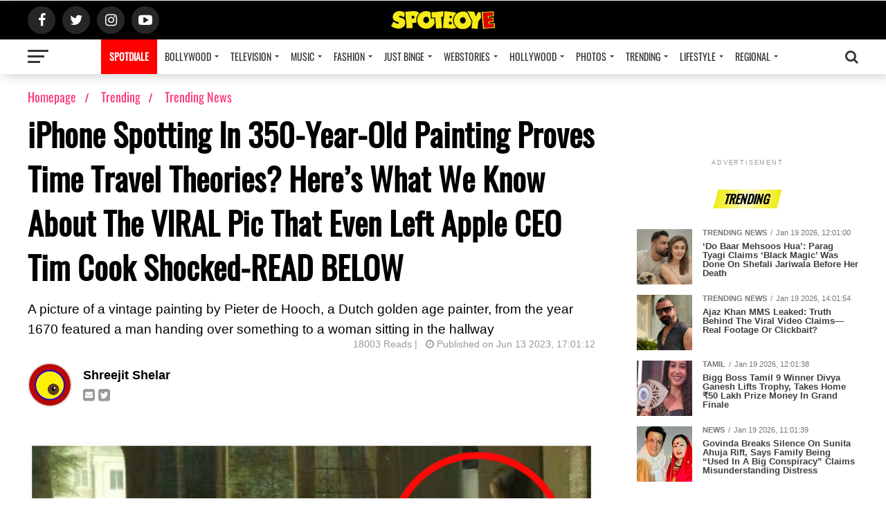

--- FILE ---
content_type: text/html; charset=UTF-8
request_url: https://www.spotboye.com/trending/trending-news/iphone-spotting-in-350-year-old-painting-proves-time-travel-theories-here-s-what-we-know-about-the-viral-pic-that-even-left-apple-ceo-tim-cook-shocked-read-below/6488538036e3bf2736aa03b0
body_size: 19468
content:
<!DOCTYPE html>
<html lang="en">

    <head>
        <meta name="viewport" id="viewport"
            content="width=device-width, initial-scale=1.0, maximum-scale=1.0, minimum-scale=1.0, user-scalable=no">
	
        <meta property="og:type" content="article">
        <meta name="title" content="iPhone Spotting In 350-Year-Old Painting Proves Time Travel Theories? Here’s What We Know About The VIRAL Pic That Even Left Apple CEO Tim Cook Shocked-READ BELOW | SpotboyE">

        <meta name="keywords" content="  painting,  apple,  tim-cook,  iphone,  ">
	    <meta property="fb:pages" content="685264788217109" />
        <meta name="description" content="A picture of a vintage painting by Pieter de Hooch, a Dutch golden age painter, from the year 1670 featured a man handing over something to a woman sitting in the hallway | Read at SpotboyE">
        <meta property="og:title" content="iPhone Spotting In 350-Year-Old Painting Proves Time Travel Theories? Here’s What We Know About The VIRAL Pic That Even Left Apple CEO Tim Cook Shocked-READ BELOW | SpotboyE">
        <meta property="og:type" content="article">
        <meta property="og:locale" content="en_US">
        <meta property="og:description" content="A picture of a vintage painting by Pieter de Hooch, a Dutch golden age painter, from the year 1670 featured a man handing over something to a woman sitting in the hallway | Read at SpotboyE">
        <meta property="og:image" content="https://static.spotboye.com/uploads/Painting_2023-6-13-11-31-11_thumbnail.jpg">
        <meta property="og:image:type" content="image/jpeg">
        <meta property="og:image:width" content="800">
        <meta property="og:image:height" content="500">
        <meta property="og:url" content="https://www.spotboye.com/trending/trending-news/iphone-spotting-in-350-year-old-painting-proves-time-travel-theories-here-s-what-we-know-about-the-viral-pic-that-even-left-apple-ceo-tim-cook-shocked-read-below/6488538036e3bf2736aa03b0">
        <meta name="twitter:card" content="summary_large_image">
        <meta name="twitter:site" content="@spotboye">
        <meta name="twitter:creator" content="@spotboye">
        <meta name="twitter:title" content="iPhone Spotting In 350-Year-Old Painting Proves Time Travel Theories? Here’s What We Know About The VIRAL Pic That Even Left Apple CEO Tim Cook Shocked-READ BELOW | SpotboyE">
        <meta name="twitter:description" content="A picture of a vintage painting by Pieter de Hooch, a Dutch golden age painter, from the year 1670 featured a man handing over something to a woman sitting in the hallway | Read at SpotboyE">
        <meta name="twitter:image" content="https://static.spotboye.com/uploads/Painting_2023-6-13-11-31-11_thumbnail.jpg">
        <meta name="theme-color" content="#000000">
        <!-- Add to homescreen for Chrome on Android. Fallback for manifest.json -->
        <meta name="mobile-web-app-capable" content="yes">
        <meta name="application-name" content="SpotboyE Lite">
        <!-- Add to homescreen for Safari on iOS -->
        <meta name="apple-mobile-web-app-capable" content="yes">
        <meta name="apple-mobile-web-app-status-bar-style" content="black-translucent">
        <meta name="apple-mobile-web-app-title" content="SpotboyE Lite">
        <meta name="apple-mobile-web-app-title" content="SpotboyE Lite" />
	    <meta property="fb:pages" content="685264788217109" />
        <meta name="msapplication-TileImage" content="/assets/icons/icon-144x144.png" />
        <meta name="msapplication-TileColor" content="#444444" />
        <meta name="msapplication-tap-highlight" content="no" />
        <title>iPhone Spotting In 350-Year-Old Painting Proves Time Travel Theories? Here’s What We Know About The VIRAL Pic That Even Left Apple CEO Tim Cook Shocked-READ BELOW</title>
        <link rel="canonical" id="canonical" href="https://www.spotboye.com/trending/trending-news/iphone-spotting-in-350-year-old-painting-proves-time-travel-theories-here-s-what-we-know-about-the-viral-pic-that-even-left-apple-ceo-tim-cook-shocked-read-below/6488538036e3bf2736aa03b0">

        <link href="https://www.spotboye.com/styles.css" rel="stylesheet" />
        
    

        <script type="application/ld+json">
            {
                "@context": "https://schema.org",
                "@type": "Organization",
                "url": "https://www.spotboye.com/",
                "sameAs": [
                    "https://www.facebook.com/Spotboye/",
                    "https://twitter.com/@spotboye",
                    "https://www.instagram.com/spotboye/",
                    "https://www.youtube.com/c/spotboye"
                ],
                "contactPoint": [{
                    "@type": "ContactPoint",
                    "telephone": "+91-22-6601 9999",
                    "contactType": "customer service"
                }]
            }

        </script>
        <script type="application/ld+json">
            {
                "@context": "https://schema.org",
                "@type": "WebSite",
                "url": "https://www.spotboye.com/",
                "potentialAction": {
                    "@type": "SearchAction",
                    "target": "https://www.spotboye.com/search/{search_term_string}",
                    "query-input": "required name=search_term_string"
                }
            }

        </script>
        
        <script async src="https://securepubads.g.doubleclick.net/tag/js/gpt.js" type="80bab2011783aa40918feb60-text/javascript"></script>
        
                <script type="80bab2011783aa40918feb60-text/javascript">

            window.googletag = window.googletag || {cmd: []};

            googletag.cmd.push(function() {

            googletag.defineSlot('/97172535/2020_Desk_Mob_1x1', [1, 1], 'div-gpt-ad-1614753706460-0').addService(googletag.pubads());

            googletag.pubads().collapseEmptyDivs();

            googletag.enableServices();

            });

        </script>

        <script type="80bab2011783aa40918feb60-text/javascript"> 
            window.googletag = window.googletag || {cmd: []}; 
            googletag.cmd.push(function() { 
                googletag.defineSlot('/97172535/2020_Desk_Mob_1x1_2nd', [1, 1], 
            'div-gpt-ad-1633348833984-0').addService(googletag.pubads()); 
                googletag.pubads().collapseEmptyDivs(); 
                googletag.enableServices(); 
            }); 
        </script> 

            
         

                <script async src='https://p.adlooxtracking.com/gpt/a.js' type="80bab2011783aa40918feb60-text/javascript"></script>
        <script type="80bab2011783aa40918feb60-text/javascript">
            window.adloox_pubint = window.adloox_pubint || {cmd: []};
            adloox_pubint.cmd.push(function () {
                adloox_pubint.init({
                    clientid: 123,
                    platformid: 456,
                    tagid: 789
                });
            });
            window.googletag = window.googletag || {cmd: []};
            googletag.cmd.push(function () {
                adloox_pubint.cmd.push(function () {
                    adloox_pubint.gpt_js(googletag);
                });
            });
            var adloox_pubint_timeout = function (fn, to) {
                var cb = (function (that) {
                    return function () {
                        if (!cb.t)
                            return;
                        window.clearTimeout(cb.t);
                        delete cb.t;
                        fn.apply(that);
                    };
                })(this);
                cb.t = window.setTimeout(cb, to);
                return cb;
            };
        </script>
                
        <script type="80bab2011783aa40918feb60-text/javascript">
    window.googletag = window.googletag || {cmd: []};
    googletag.cmd.push(function() {
    googletag.defineSlot('/97172535/2020_Art_Desk_ATF_970X250_16', [970, 250], 'div-gpt-ad-1604153939712-0').addService(googletag.pubads());
    googletag.pubads().enableSingleRequest();
    googletag.pubads().collapseEmptyDivs();
	//googletag.pubads().disableInitialLoad();
    googletag.enableServices();
    });
	
</script>
        
        
        <script type="80bab2011783aa40918feb60-text/javascript">
    window.googletag = window.googletag || {cmd: []};
    googletag.cmd.push(function() {
    googletag.defineSlot('/97172535/2020_Art_Desk_ATF_300X250_17_ABM', [300, 250], 'div-gpt-ad-1617371563159-0').addService(googletag.pubads());
    googletag.pubads().enableSingleRequest();
    googletag.pubads().collapseEmptyDivs();
	//googletag.pubads().disableInitialLoad();
    googletag.enableServices();
    });
	
</script>
        
        
        
        <script type="80bab2011783aa40918feb60-text/javascript">
    window.googletag = window.googletag || {cmd: []};
    googletag.cmd.push(function() {
    googletag.defineSlot('/97172535/2020_Art_Desk_BTF_728X90_20', [728, 90], 'div-gpt-ad-1604154707469-0').addService(googletag.pubads());
    googletag.pubads().enableSingleRequest();
    googletag.pubads().collapseEmptyDivs();
	//googletag.pubads().disableInitialLoad();
    googletag.enableServices();
    });
	
</script>
        
        <script type="80bab2011783aa40918feb60-text/javascript">
    window.googletag = window.googletag || {cmd: []};
    googletag.cmd.push(function() {
    googletag.defineSlot('/97172535/2020_MGID_Desk_740X490_21', [740, 490], 'div-gpt-ad-1639739160860-0').addService(googletag.pubads());
    googletag.pubads().enableSingleRequest();
    googletag.pubads().collapseEmptyDivs();
	//googletag.pubads().disableInitialLoad();
    googletag.enableServices();
    });
	
</script>

                <!-- <script>
            var refreshAllSlots = function() {
                googletag.cmd.push(function() {
                    googletag.pubads().refresh();
                });
            };

        </script> -->

        <script type="80bab2011783aa40918feb60-text/javascript">
            window.googletag = window.googletag || {
                cmd: []
            };

        </script>
        <link rel="icon" href="https://www.spotboye.com/favicon.ico">

        <!-- Global site tag (gtag.js) - Google Analytics -->
        <script async="async" src="https://www.googletagmanager.com/gtag/js?id=G-KYT1G9VZEH" type="80bab2011783aa40918feb60-text/javascript"></script>
        <script type="80bab2011783aa40918feb60-text/javascript">
            window.dataLayer = window.dataLayer || [];

            function gtag() {
                dataLayer.push(arguments);
            }
            gtag("js", new Date());
            gtag("config", "G-KYT1G9VZEH");
            gtag('event', 'pageview');  
        </script>
        <!-- Global site tag (gtag.js) - Google Analytics -->

        <!-- Begin comScore Tag -->
        <script type="80bab2011783aa40918feb60-text/javascript">
            var _comscore = _comscore || [];
            _comscore.push({
                c1: "2",
                c2: "19264324",
            });
            (function() {
                var s = document.createElement("script"),
                    el = document.getElementsByTagName("script")[0];
                s.async = true;
                s.src =
                    (document.location.protocol == "https:" ? "https://sb" : "https://b") +
                    ".scorecardresearch.com/beacon.js";
                el.parentNode.insertBefore(s, el);
            })();

        </script>
       
        <!-- End comScore Tag -->
        

        <link rel="manifest" href="/manifest.json" />

        
        <style>
             #search {
                outline: none;
            }

            .desktop-banner {}

            .mobile-banner {}

            /*# sourceMappingURL=[data-uri] */

        
            #trending>app-card {
                counter-increment: mvp-trend !important;
            }

            .mvp-feat1-pop-wrap a {}

            /*# sourceMappingURL=[data-uri] */

       
             #search {
              outline: none;
            }
      
            .desktop-banner {
            }
      
            .mobile-banner {
            }
            /*# sourceMappingURL=[data-uri] */
         
            .article_ad {
              margin-top: -950px;
            }
      
            .photo_ad {
              margin-top: -300px;
            }
      
            @media  screen and (max-width: 899px) {
              .article_ad {
                margin-top: 0px;
              }
              .photo_ad {
                margin-top: 0px;
              }
            }
      
            .now-in-hindi {
              position: fixed;
              bottom: 22px;
              left: -25px;
              height: 55px;
              width: 240px;
              background: #ff005b;
              color: #fff;
              padding: 0;
              z-index: 20;
              border-radius: 35px;
            }
      
            .now-in-hindi > a {
              font-size: 20px;
              text-transform: uppercase;
              color: #ffffff !important;
              line-height: 55px;
              margin-left: 38px;
              font-weight: bold;
            }
      
            .now-in-hindi .circle-white {
              border-radius: 100%;
              width: 45px;
              height: 45px;
              font-size: 16px;
              line-height: 49px;
              background: #fff;
              top: 5px;
              position: absolute;
              right: 5px;
              text-align: center;
              color: #ff005b !important;
            }
      
            .now-in-hindi .close {
              color: #fff;
              position: absolute;
              margin-left: 38px;
              top: -10px;
              background-color: #444;
              padding: 5px;
              border-radius: 100%;
              width: 10px;
              height: 10px;
              text-align: center;
              font-size: 11px;
              border: 2px solid #fff;
            }
            /*# sourceMappingURL=[data-uri] */
          </style>
          <link
            rel="amphtml"
            href="https://www.spotboye.com/amp/trending/trending-news/iphone-spotting-in-350-year-old-painting-proves-time-travel-theories-here-s-what-we-know-about-the-viral-pic-that-even-left-apple-ceo-tim-cook-shocked-read-below/6488538036e3bf2736aa03b0"
          />
          <style>
            .lineclamp[_ngcontent-sc3] {
              display: block;
              display: -webkit-box;
              position: relative;
              -webkit-line-clamp: 3;
              line-height: 1.2;
              overflow: hidden;
              text-overflow: ellipsis;
            }
            /*# sourceMappingURL=[data-uri] */
          </style>
                  <script type="80bab2011783aa40918feb60-text/javascript">
            window._taboola = window._taboola || [];
            _taboola.push({article:'auto'});
            !function (e, f, u, i) {
            if (!document.getElementById(i)){
            e.async = 1;
            e.src = u;
            e.id = i;
            f.parentNode.insertBefore(e, f);
            }
            }(document.createElement('script'),
            document.getElementsByTagName('script')[0],
            '//cdn.taboola.com/libtrc/9x-spotboye/loader.js',
            'tb_loader_script');
            if(window.performance && typeof window.performance.mark == 'function')
            {window.performance.mark('tbl_ic');}
            </script>
                <script src="https://code.jquery.com/jquery-3.5.1.js" integrity="sha256-QWo7LDvxbWT2tbbQ97B53yJnYU3WhH/C8ycbRAkjPDc=" crossorigin="anonymous" type="80bab2011783aa40918feb60-text/javascript"></script>
    </head>


<body>
            <!-- /97172535/2020_Desk_Mob_1x1 -->

<div id='div-gpt-ad-1614753706460-0' style='width: 1px; height: 1px;'>

<script type="80bab2011783aa40918feb60-text/javascript">

googletag.cmd.push(function() { googletag.display('div-gpt-ad-1614753706460-0'); });

</script>

</div>


<div id="gpt-passback">

<script type="80bab2011783aa40918feb60-text/javascript">
    window.googletag = window.googletag || {cmd: []};
    googletag.cmd.push(function() {
        googletag.defineSlot('/97172535/2020_Desk_Mob_1x1', [1, 1], 'gpt-passback').addService(googletag.pubads());
        googletag.enableServices();
        googletag.display('gpt-passback');
    });
</script>

</div>

<!-- /97172535/2020_Desk_Mob_1x1_2nd --> 
<div id='div-gpt-ad-1633348833984-0'> 
  <script type="80bab2011783aa40918feb60-text/javascript">
    googletag.cmd.push(function() { googletag.display('div-gpt-ad-1633348833984-0'); }); 
  </script> 
</div> 


        <div class="" id="mvp-search-wrap">
    <div id="mvp-search-box">
        <form id="searchform" method="get" action="https://www.spotboye.com/search">
            <input autocomplete="off" autofocus="" id="search" name="q" onblur="if (!window.__cfRLUnblockHandlers) return false; if (this.value == '') { this.value = 'Search'; }" onfocus="if (!window.__cfRLUnblockHandlers) return false; if (this.value == 'Search') { this.value = ''; }" type="text" value="Search" data-cf-modified-80bab2011783aa40918feb60-="" />
        </form>
    </div>
    <div class="mvp-search-but-wrap mvp-search-click">
        <span></span><span></span>
    </div>
</div>
<div id="mvp-leader-wrap"></div>
<div class="left relative" id="mvp-site-wall" style="transform: none">
    <app-header>
        <header class="left relative theiaStickySidebar" id="mvp-main-head-wrap">
            <nav class="left relative" id="mvp-main-nav-wrap">
                <div class="left relative" id="mvp-main-nav-top">
                    <div class="mvp-main-box">
                        <div class="left relative" id="mvp-nav-top-wrap">
                            <div class="mvp-nav-top-right-out left relative">
                                <div class="mvp-nav-top-right-in">
                                    <div class="mvp-nav-top-cont left relative">
                                        <div class="mvp-nav-top-left-out relative">
                                            <div class="mvp-nav-top-left">
                                                <div class="mvp-nav-soc-wrap">
                                                    <a href="https://www.facebook.com/spotboye" rel="noreferrer"
                                                        target="_blank"><span
                                                            class="mvp-nav-soc-but fa fa-facebook fa-2"></span></a><a
                                                        href="https://www.twitter.com/spotboye" rel="noreferrer"
                                                        target="_blank"><span
                                                            class="mvp-nav-soc-but fa fa-twitter fa-2"></span></a><a
                                                        href="https://www.instagram.com/spotboye_in" rel="noreferrer"
                                                        target="_blank"><span
                                                            class="mvp-nav-soc-but fa fa-instagram fa-2"></span></a><a
                                                        href="https://www.youtube.com/c/spotboye" rel="noreferrer"
                                                        target="_blank"><span
                                                            class="mvp-nav-soc-but fa fa-youtube-play fa-2"></span></a>
                                                </div>
                                                <div class="mvp-fly-but-wrap mvp-fly-but-click left relative">
                                                    <span></span><span></span><span></span><span></span>
                                                </div>
                                            </div>
                                            <div class="mvp-nav-top-left-in">
                                                <div class="mvp-nav-top-mid left relative" itemscope=""
                                                    itemtype="https://schema.org/Organization">
                                                    <a class="mvp-nav-logo-reg" href="https://www.spotboye.com/">
                                                       <img src="/assets/images/flat_logo.png"alt="iPhone Spotting In 350-Year-Old Painting Proves Time Travel Theories? Here’s What We Know About The VIRAL Pic That Even Left Apple CEO Tim Cook Shocked-READ BELOW" loading="lazy" />                                                    </a>


                                                </div>
                                            </div>
                                        </div>
                                    </div>
                                </div>
                                <div class="mvp-nav-top-right">
                                    <span class="mvp-nav-search-but fa fa-search fa-2 mvp-search-click"></span>
                                </div>
                            </div>
                        </div>
                    </div>
                </div>
                <div class="left relative" id="mvp-main-nav-bot" style="margin-top: 0px">
                    <div class="left" id="mvp-main-nav-bot-cont">
                        <div class="mvp-main-box">
                            <div class="left" id="mvp-nav-bot-wrap">
                                <div class="mvp-nav-bot-right-out left">
                                    <div class="mvp-nav-bot-right-in">
                                        <div class="mvp-nav-bot-cont left">
                                            <div class="mvp-nav-bot-left-out">
                                                <div class="mvp-nav-bot-left left relative">
                                                    <div class="mvp-fly-but-wrap mvp-fly-but-click left relative">
                                                        <span></span><span></span><span></span><span></span>
                                                    </div>
                                                </div>
                                                <div class="mvp-nav-bot-left-in">
                                                    <div class="mvp-nav-menu left">
                                                        <div class="menu-main-menu-container">
                                                            <ul class="menu home-menu">

                                                                
                                                                <li class="menu-item" style="background: red;">
                                                                    <a href="https://www.spotdiale.com/" target="_blank" style="color: #FFF;font-weight: bold;">SPOTDIALE</a>
                                                                </li>
                                                               
                                                                

                                                                

                                                                                                                                                                                               

                                                                                                                                            <li class="menu-item menu-item-has-children">

                                                                            <a routerlinkactive="active"
                                                                                href=" https://www.spotboye.com/bollywood ">
                                                                                                                                                                    Bollywood                                                                            </a>

                                                                            <ul class="sub-menu">

                                                                                                                                                                    <li class="menu-item menu-item-type-custom menu-item-object-custom menu-item-has-children" id="submenu-0" onmousehover="if (!window.__cfRLUnblockHandlers) return false; innerMenuShow('innerMenu-bollywood0','bollywood','news')" data-cf-modified-80bab2011783aa40918feb60-="">
                                                                                        
                                                                                                                                                                                    <a href=" https://www.spotboye.com/bollywood/news " id="submenu-0" onmouseover="if (!window.__cfRLUnblockHandlers) return false; innerMenuShow('innerMenu-bollywood0','bollywood','news')" data-cf-modified-80bab2011783aa40918feb60-="">

                                                                                                <span>News</span>
                                                                                            </a>
                                                                                                                                                                                   
                                                                                           

                                                                                                                                                                                
                                                                                            <ul class="sub-menu inner_menu "
                                                                                                id="innerMenu-bollywood0">


                                                                                            </ul>

                                                                                        


                                                                                    </li>
                                                                                                                                                                    <li class="menu-item menu-item-type-custom menu-item-object-custom menu-item-has-children" id="submenu-1" onmousehover="if (!window.__cfRLUnblockHandlers) return false; innerMenuShow('innerMenu-bollywood1','bollywood','Bollywood-interviews')" data-cf-modified-80bab2011783aa40918feb60-="">
                                                                                        
                                                                                                                                                                                    <a href=" https://www.spotboye.com/bollywood/Bollywood-interviews " id="submenu-1" onmouseover="if (!window.__cfRLUnblockHandlers) return false; innerMenuShow('innerMenu-bollywood1','bollywood','Bollywood-interviews')" data-cf-modified-80bab2011783aa40918feb60-="">

                                                                                                <span>Interviews</span>
                                                                                            </a>
                                                                                                                                                                                   
                                                                                           

                                                                                                                                                                                
                                                                                            <ul class="sub-menu inner_menu "
                                                                                                id="innerMenu-bollywood1">


                                                                                            </ul>

                                                                                        


                                                                                    </li>
                                                                                                                                                                    <li class="menu-item menu-item-type-custom menu-item-object-custom menu-item-has-children" id="submenu-2" onmousehover="if (!window.__cfRLUnblockHandlers) return false; innerMenuShow('innerMenu-bollywood2','bollywood','film-trailers')" data-cf-modified-80bab2011783aa40918feb60-="">
                                                                                        
                                                                                                                                                                                    <a href=" https://www.spotboye.com/bollywood/film-trailers " id="submenu-2" onmouseover="if (!window.__cfRLUnblockHandlers) return false; innerMenuShow('innerMenu-bollywood2','bollywood','film-trailers')" data-cf-modified-80bab2011783aa40918feb60-="">

                                                                                                <span>Film Trailers</span>
                                                                                            </a>
                                                                                                                                                                                   
                                                                                           

                                                                                                                                                                                
                                                                                            <ul class="sub-menu inner_menu "
                                                                                                id="innerMenu-bollywood2">


                                                                                            </ul>

                                                                                        


                                                                                    </li>
                                                                                                                                                                    <li class="menu-item menu-item-type-custom menu-item-object-custom menu-item-has-children" id="submenu-3" onmousehover="if (!window.__cfRLUnblockHandlers) return false; innerMenuShow('innerMenu-bollywood3','bollywood','listed')" data-cf-modified-80bab2011783aa40918feb60-="">
                                                                                        
                                                                                                                                                                                    <a href=" https://www.spotboye.com/bollywood/listed " id="submenu-3" onmouseover="if (!window.__cfRLUnblockHandlers) return false; innerMenuShow('innerMenu-bollywood3','bollywood','listed')" data-cf-modified-80bab2011783aa40918feb60-="">

                                                                                                <span>Listed</span>
                                                                                            </a>
                                                                                                                                                                                   
                                                                                           

                                                                                                                                                                                
                                                                                            <ul class="sub-menu inner_menu "
                                                                                                id="innerMenu-bollywood3">


                                                                                            </ul>

                                                                                        


                                                                                    </li>
                                                                                                                                                                    <li class="menu-item menu-item-type-custom menu-item-object-custom menu-item-has-children" id="submenu-4" onmousehover="if (!window.__cfRLUnblockHandlers) return false; innerMenuShow('innerMenu-bollywood4','bollywood','reviews')" data-cf-modified-80bab2011783aa40918feb60-="">
                                                                                        
                                                                                                                                                                                    <a href=" https://www.spotboye.com/bollywood/reviews " id="submenu-4" onmouseover="if (!window.__cfRLUnblockHandlers) return false; innerMenuShow('innerMenu-bollywood4','bollywood','reviews')" data-cf-modified-80bab2011783aa40918feb60-="">

                                                                                                <span>Reviews</span>
                                                                                            </a>
                                                                                                                                                                                   
                                                                                           

                                                                                                                                                                                
                                                                                            <ul class="sub-menu inner_menu "
                                                                                                id="innerMenu-bollywood4">


                                                                                            </ul>

                                                                                        


                                                                                    </li>
                                                                                                                                                                    <li class="menu-item menu-item-type-custom menu-item-object-custom menu-item-has-children" id="submenu-5" onmousehover="if (!window.__cfRLUnblockHandlers) return false; innerMenuShow('innerMenu-bollywood5','bollywood','box-office-collections')" data-cf-modified-80bab2011783aa40918feb60-="">
                                                                                        
                                                                                                                                                                                    <a href=" https://www.spotboye.com/bollywood/box-office-collections " id="submenu-5" onmouseover="if (!window.__cfRLUnblockHandlers) return false; innerMenuShow('innerMenu-bollywood5','bollywood','box-office-collections')" data-cf-modified-80bab2011783aa40918feb60-="">

                                                                                                <span>Box Office Collections</span>
                                                                                            </a>
                                                                                                                                                                                   
                                                                                           

                                                                                                                                                                                
                                                                                            <ul class="sub-menu inner_menu "
                                                                                                id="innerMenu-bollywood5">


                                                                                            </ul>

                                                                                        


                                                                                    </li>
                                                                                

                                                                            </ul>
                                                                        </li>
                                                                    

                                                                                                                                                                                               

                                                                                                                                            <li class="menu-item menu-item-has-children">

                                                                            <a routerlinkactive="active"
                                                                                href=" https://www.spotboye.com/television ">
                                                                                                                                                                    Television                                                                            </a>

                                                                            <ul class="sub-menu">

                                                                                                                                                                    <li class="menu-item menu-item-type-custom menu-item-object-custom menu-item-has-children" id="submenu-0" onmousehover="if (!window.__cfRLUnblockHandlers) return false; innerMenuShow('innerMenu-television0','television','television-news')" data-cf-modified-80bab2011783aa40918feb60-="">
                                                                                        
                                                                                                                                                                                    <a href=" https://www.spotboye.com/television/television-news " id="submenu-0" onmouseover="if (!window.__cfRLUnblockHandlers) return false; innerMenuShow('innerMenu-television0','television','television-news')" data-cf-modified-80bab2011783aa40918feb60-="">

                                                                                                <span>Television News</span>
                                                                                            </a>
                                                                                                                                                                                   
                                                                                           

                                                                                                                                                                                
                                                                                            <ul class="sub-menu inner_menu "
                                                                                                id="innerMenu-television0">


                                                                                            </ul>

                                                                                        


                                                                                    </li>
                                                                                                                                                                    <li class="menu-item menu-item-type-custom menu-item-object-custom menu-item-has-children" id="submenu-1" onmousehover="if (!window.__cfRLUnblockHandlers) return false; innerMenuShow('innerMenu-television1','television','tv-interviews')" data-cf-modified-80bab2011783aa40918feb60-="">
                                                                                        
                                                                                                                                                                                    <a href=" https://www.spotboye.com/television/tv-interviews " id="submenu-1" onmouseover="if (!window.__cfRLUnblockHandlers) return false; innerMenuShow('innerMenu-television1','television','tv-interviews')" data-cf-modified-80bab2011783aa40918feb60-="">

                                                                                                <span>Interviews</span>
                                                                                            </a>
                                                                                                                                                                                   
                                                                                           

                                                                                                                                                                                
                                                                                            <ul class="sub-menu inner_menu "
                                                                                                id="innerMenu-television1">


                                                                                            </ul>

                                                                                        


                                                                                    </li>
                                                                                                                                                                    <li class="menu-item menu-item-type-custom menu-item-object-custom menu-item-has-children" id="submenu-2" onmousehover="if (!window.__cfRLUnblockHandlers) return false; innerMenuShow('innerMenu-television2','television','trp-of-indian-serials')" data-cf-modified-80bab2011783aa40918feb60-="">
                                                                                        
                                                                                                                                                                                    <a href=" https://www.spotboye.com/television/trp-of-indian-serials " id="submenu-2" onmouseover="if (!window.__cfRLUnblockHandlers) return false; innerMenuShow('innerMenu-television2','television','trp-of-indian-serials')" data-cf-modified-80bab2011783aa40918feb60-="">

                                                                                                <span>TRP Ratings</span>
                                                                                            </a>
                                                                                                                                                                                   
                                                                                           

                                                                                                                                                                                
                                                                                            <ul class="sub-menu inner_menu "
                                                                                                id="innerMenu-television2">


                                                                                            </ul>

                                                                                        


                                                                                    </li>
                                                                                

                                                                            </ul>
                                                                        </li>
                                                                    

                                                                                                                                                                                               

                                                                                                                                            <li class="menu-item menu-item-has-children">

                                                                            <a routerlinkactive="active"
                                                                                href=" https://www.spotboye.com/music ">
                                                                                                                                                                    Music                                                                            </a>

                                                                            <ul class="sub-menu">

                                                                                                                                                                    <li class="menu-item menu-item-type-custom menu-item-object-custom menu-item-has-children" id="submenu-0" onmousehover="if (!window.__cfRLUnblockHandlers) return false; innerMenuShow('innerMenu-music0','music','music-news')" data-cf-modified-80bab2011783aa40918feb60-="">
                                                                                        
                                                                                                                                                                                    <a href=" https://www.spotboye.com/music/music-news " id="submenu-0" onmouseover="if (!window.__cfRLUnblockHandlers) return false; innerMenuShow('innerMenu-music0','music','music-news')" data-cf-modified-80bab2011783aa40918feb60-="">

                                                                                                <span>Music News</span>
                                                                                            </a>
                                                                                                                                                                                   
                                                                                           

                                                                                                                                                                                
                                                                                            <ul class="sub-menu inner_menu "
                                                                                                id="innerMenu-music0">


                                                                                            </ul>

                                                                                        


                                                                                    </li>
                                                                                                                                                                    <li class="menu-item menu-item-type-custom menu-item-object-custom menu-item-has-children" id="submenu-1" onmousehover="if (!window.__cfRLUnblockHandlers) return false; innerMenuShow('innerMenu-music1','music','music-interviews')" data-cf-modified-80bab2011783aa40918feb60-="">
                                                                                        
                                                                                                                                                                                    <a href=" https://www.spotboye.com/music/music-interviews " id="submenu-1" onmouseover="if (!window.__cfRLUnblockHandlers) return false; innerMenuShow('innerMenu-music1','music','music-interviews')" data-cf-modified-80bab2011783aa40918feb60-="">

                                                                                                <span>Interviews</span>
                                                                                            </a>
                                                                                                                                                                                   
                                                                                           

                                                                                                                                                                                
                                                                                            <ul class="sub-menu inner_menu "
                                                                                                id="innerMenu-music1">


                                                                                            </ul>

                                                                                        


                                                                                    </li>
                                                                                                                                                                    <li class="menu-item menu-item-type-custom menu-item-object-custom menu-item-has-children" id="submenu-2" onmousehover="if (!window.__cfRLUnblockHandlers) return false; innerMenuShow('innerMenu-music2','music','music-reviews')" data-cf-modified-80bab2011783aa40918feb60-="">
                                                                                        
                                                                                                                                                                                    <a href=" https://www.spotboye.com/music/music-reviews " id="submenu-2" onmouseover="if (!window.__cfRLUnblockHandlers) return false; innerMenuShow('innerMenu-music2','music','music-reviews')" data-cf-modified-80bab2011783aa40918feb60-="">

                                                                                                <span>Reviews</span>
                                                                                            </a>
                                                                                                                                                                                   
                                                                                           

                                                                                                                                                                                
                                                                                            <ul class="sub-menu inner_menu "
                                                                                                id="innerMenu-music2">


                                                                                            </ul>

                                                                                        


                                                                                    </li>
                                                                                

                                                                            </ul>
                                                                        </li>
                                                                    

                                                                                                                                                                                               

                                                                                                                                            <li class="menu-item menu-item-has-children">

                                                                            <a routerlinkactive="active"
                                                                                href=" https://www.spotboye.com/fashion ">
                                                                                                                                                                    Fashion                                                                            </a>

                                                                            <ul class="sub-menu">

                                                                                                                                                                    <li class="menu-item menu-item-type-custom menu-item-object-custom menu-item-has-children" id="submenu-0" onmousehover="if (!window.__cfRLUnblockHandlers) return false; innerMenuShow('innerMenu-fashion0','fashion','fashion-news')" data-cf-modified-80bab2011783aa40918feb60-="">
                                                                                        
                                                                                                                                                                                    <a href=" https://www.spotboye.com/fashion/fashion-news " id="submenu-0" onmouseover="if (!window.__cfRLUnblockHandlers) return false; innerMenuShow('innerMenu-fashion0','fashion','fashion-news')" data-cf-modified-80bab2011783aa40918feb60-="">

                                                                                                <span>Fashion News</span>
                                                                                            </a>
                                                                                                                                                                                   
                                                                                           

                                                                                                                                                                                
                                                                                            <ul class="sub-menu inner_menu "
                                                                                                id="innerMenu-fashion0">


                                                                                            </ul>

                                                                                        


                                                                                    </li>
                                                                                

                                                                            </ul>
                                                                        </li>
                                                                    

                                                                                                                                                                                               

                                                                                                                                            <li class="menu-item menu-item-has-children">

                                                                            <a routerlinkactive="active"
                                                                                href=" https://www.spotboye.com/just-binge ">
                                                                                                                                                                    Just Binge                                                                            </a>

                                                                            <ul class="sub-menu">

                                                                                                                                                                    <li class="menu-item menu-item-type-custom menu-item-object-custom menu-item-has-children" id="submenu-0" onmousehover="if (!window.__cfRLUnblockHandlers) return false; innerMenuShow('innerMenu-just-binge0','just-binge','celeb-watchlist')" data-cf-modified-80bab2011783aa40918feb60-="">
                                                                                        
                                                                                                                                                                                    <a href=" https://www.spotboye.com/just-binge/celeb-watchlist " id="submenu-0" onmouseover="if (!window.__cfRLUnblockHandlers) return false; innerMenuShow('innerMenu-just-binge0','just-binge','celeb-watchlist')" data-cf-modified-80bab2011783aa40918feb60-="">

                                                                                                <span>Celeb Watch-list</span>
                                                                                            </a>
                                                                                                                                                                                   
                                                                                           

                                                                                                                                                                                
                                                                                            <ul class="sub-menu inner_menu "
                                                                                                id="innerMenu-just-binge0">


                                                                                            </ul>

                                                                                        


                                                                                    </li>
                                                                                                                                                                    <li class="menu-item menu-item-type-custom menu-item-object-custom menu-item-has-children" id="submenu-1" onmousehover="if (!window.__cfRLUnblockHandlers) return false; innerMenuShow('innerMenu-just-binge1','just-binge','binge-reviews')" data-cf-modified-80bab2011783aa40918feb60-="">
                                                                                        
                                                                                                                                                                                    <a href=" https://www.spotboye.com/just-binge/binge-reviews " id="submenu-1" onmouseover="if (!window.__cfRLUnblockHandlers) return false; innerMenuShow('innerMenu-just-binge1','just-binge','binge-reviews')" data-cf-modified-80bab2011783aa40918feb60-="">

                                                                                                <span>Binge Reviews</span>
                                                                                            </a>
                                                                                                                                                                                   
                                                                                           

                                                                                                                                                                                
                                                                                            <ul class="sub-menu inner_menu "
                                                                                                id="innerMenu-just-binge1">


                                                                                            </ul>

                                                                                        


                                                                                    </li>
                                                                                                                                                                    <li class="menu-item menu-item-type-custom menu-item-object-custom menu-item-has-children" id="submenu-2" onmousehover="if (!window.__cfRLUnblockHandlers) return false; innerMenuShow('innerMenu-just-binge2','just-binge','binge-news')" data-cf-modified-80bab2011783aa40918feb60-="">
                                                                                        
                                                                                                                                                                                    <a href=" https://www.spotboye.com/just-binge/binge-news " id="submenu-2" onmouseover="if (!window.__cfRLUnblockHandlers) return false; innerMenuShow('innerMenu-just-binge2','just-binge','binge-news')" data-cf-modified-80bab2011783aa40918feb60-="">

                                                                                                <span>Binge News</span>
                                                                                            </a>
                                                                                                                                                                                   
                                                                                           

                                                                                                                                                                                
                                                                                            <ul class="sub-menu inner_menu "
                                                                                                id="innerMenu-just-binge2">


                                                                                            </ul>

                                                                                        


                                                                                    </li>
                                                                                

                                                                            </ul>
                                                                        </li>
                                                                    

                                                                                                                                                                                               

                                                                                                                                            <li class="menu-item menu-item-has-children">

                                                                            <a routerlinkactive="active"
                                                                                href=" https://www.spotboye.com/webstories ">
                                                                                                                                                                    webstories                                                                            </a>

                                                                            <ul class="sub-menu">

                                                                                

                                                                            </ul>
                                                                        </li>
                                                                    

                                                                                                                                                                                                                                                                                                                               

                                                                                                                                            <li class="menu-item menu-item-has-children">

                                                                            <a routerlinkactive="active"
                                                                                href=" https://www.spotboye.com/hollywood ">
                                                                                                                                                                    Hollywood                                                                            </a>

                                                                            <ul class="sub-menu">

                                                                                                                                                                    <li class="menu-item menu-item-type-custom menu-item-object-custom menu-item-has-children" id="submenu-0" onmousehover="if (!window.__cfRLUnblockHandlers) return false; innerMenuShow('innerMenu-hollywood0','hollywood','hollywood_news')" data-cf-modified-80bab2011783aa40918feb60-="">
                                                                                        
                                                                                                                                                                                    <a href=" https://www.spotboye.com/hollywood/hollywood_news " id="submenu-0" onmouseover="if (!window.__cfRLUnblockHandlers) return false; innerMenuShow('innerMenu-hollywood0','hollywood','hollywood_news')" data-cf-modified-80bab2011783aa40918feb60-="">

                                                                                                <span>News</span>
                                                                                            </a>
                                                                                                                                                                                   
                                                                                           

                                                                                                                                                                                
                                                                                            <ul class="sub-menu inner_menu deep-menu"
                                                                                                id="innerMenu-hollywood0">


                                                                                            </ul>

                                                                                        


                                                                                    </li>
                                                                                

                                                                            </ul>
                                                                        </li>
                                                                    

                                                                                                                                                                                                                                                                                                                               

                                                                                                                                            <li class="menu-item menu-item-has-children">

                                                                            <a routerlinkactive="active"
                                                                                href=" https://www.spotboye.com/photos ">
                                                                                                                                                                    Photos                                                                            </a>

                                                                            <ul class="sub-menu">

                                                                                                                                                                    <li class="menu-item menu-item-type-custom menu-item-object-custom menu-item-has-children" id="submenu-0" onmousehover="if (!window.__cfRLUnblockHandlers) return false; innerMenuShow('innerMenu-photos0','photos','photo-gallery')" data-cf-modified-80bab2011783aa40918feb60-="">
                                                                                        
                                                                                                                                                                                    <a href=" https://www.spotboye.com/photos/photo-gallery " id="submenu-0" onmouseover="if (!window.__cfRLUnblockHandlers) return false; innerMenuShow('innerMenu-photos0','photos','photo-gallery')" data-cf-modified-80bab2011783aa40918feb60-="">

                                                                                                <span>Photo Gallery</span>
                                                                                            </a>
                                                                                                                                                                                   
                                                                                           

                                                                                                                                                                                
                                                                                            <ul class="sub-menu inner_menu deep-menu"
                                                                                                id="innerMenu-photos0">


                                                                                            </ul>

                                                                                        


                                                                                    </li>
                                                                                

                                                                            </ul>
                                                                        </li>
                                                                    

                                                                                                                                                                                                                                                                                                                               

                                                                                                                                            <li class="menu-item menu-item-has-children">

                                                                            <a routerlinkactive="active"
                                                                                href=" https://www.spotboye.com/trending ">
                                                                                                                                                                    Trending                                                                            </a>

                                                                            <ul class="sub-menu">

                                                                                                                                                                    <li class="menu-item menu-item-type-custom menu-item-object-custom menu-item-has-children" id="submenu-0" onmousehover="if (!window.__cfRLUnblockHandlers) return false; innerMenuShow('innerMenu-trending0','trending','trending-news')" data-cf-modified-80bab2011783aa40918feb60-="">
                                                                                        
                                                                                                                                                                                    <a href=" https://www.spotboye.com/trending/trending-news " id="submenu-0" onmouseover="if (!window.__cfRLUnblockHandlers) return false; innerMenuShow('innerMenu-trending0','trending','trending-news')" data-cf-modified-80bab2011783aa40918feb60-="">

                                                                                                <span>Trending News</span>
                                                                                            </a>
                                                                                                                                                                                   
                                                                                           

                                                                                                                                                                                
                                                                                            <ul class="sub-menu inner_menu deep-menu"
                                                                                                id="innerMenu-trending0">


                                                                                            </ul>

                                                                                        


                                                                                    </li>
                                                                                

                                                                            </ul>
                                                                        </li>
                                                                    

                                                                                                                                                                                                                                                                                                                               

                                                                                                                                            <li class="menu-item menu-item-has-children">

                                                                            <a routerlinkactive="active"
                                                                                href=" https://www.spotboye.com/lifestyle ">
                                                                                                                                                                    Lifestyle                                                                            </a>

                                                                            <ul class="sub-menu">

                                                                                                                                                                    <li class="menu-item menu-item-type-custom menu-item-object-custom menu-item-has-children" id="submenu-0" onmousehover="if (!window.__cfRLUnblockHandlers) return false; innerMenuShow('innerMenu-lifestyle0','lifestyle','lifestyle-news')" data-cf-modified-80bab2011783aa40918feb60-="">
                                                                                        
                                                                                                                                                                                    <a href=" https://www.spotboye.com/lifestyle/lifestyle-news " id="submenu-0" onmouseover="if (!window.__cfRLUnblockHandlers) return false; innerMenuShow('innerMenu-lifestyle0','lifestyle','lifestyle-news')" data-cf-modified-80bab2011783aa40918feb60-="">

                                                                                                <span>Lifestyle News</span>
                                                                                            </a>
                                                                                                                                                                                   
                                                                                           

                                                                                                                                                                                
                                                                                            <ul class="sub-menu inner_menu deep-menu"
                                                                                                id="innerMenu-lifestyle0">


                                                                                            </ul>

                                                                                        


                                                                                    </li>
                                                                                                                                                                    <li class="menu-item menu-item-type-custom menu-item-object-custom menu-item-has-children" id="submenu-1" onmousehover="if (!window.__cfRLUnblockHandlers) return false; innerMenuShow('innerMenu-lifestyle1','lifestyle','astrology')" data-cf-modified-80bab2011783aa40918feb60-="">
                                                                                        
                                                                                                                                                                                    <a href=" https://www.spotboye.com/lifestyle/astrology " id="submenu-1" onmouseover="if (!window.__cfRLUnblockHandlers) return false; innerMenuShow('innerMenu-lifestyle1','lifestyle','astrology')" data-cf-modified-80bab2011783aa40918feb60-="">

                                                                                                <span>Astrology</span>
                                                                                            </a>
                                                                                                                                                                                   
                                                                                           

                                                                                                                                                                                
                                                                                            <ul class="sub-menu inner_menu deep-menu"
                                                                                                id="innerMenu-lifestyle1">


                                                                                            </ul>

                                                                                        


                                                                                    </li>
                                                                                

                                                                            </ul>
                                                                        </li>
                                                                    

                                                                                                                                                                                                                                                                                                                               

                                                                                                                                            <li class="menu-item menu-item-has-children">

                                                                            <a routerlinkactive="active"
                                                                                href=" https://www.spotboye.com/regional ">
                                                                                                                                                                    Regional                                                                            </a>

                                                                            <ul class="sub-menu">

                                                                                                                                                                    <li class="menu-item menu-item-type-custom menu-item-object-custom menu-item-has-children" id="submenu-0" onmousehover="if (!window.__cfRLUnblockHandlers) return false; innerMenuShow('innerMenu-regional0','regional','pollywood')" data-cf-modified-80bab2011783aa40918feb60-="">
                                                                                        
                                                                                                                                                                                                                                                                            <a href=" https://www.spotboye.com/pollywood " id="submenu-0" onmousehover="if (!window.__cfRLUnblockHandlers) return false; innerMenuShow('innerMenu-regional0','regional','pollywood')" data-cf-modified-80bab2011783aa40918feb60-="">

                                                                                                <span>Punjabi</span>
                                                                                            </a>
                                                                                                                                                                                                                                                                           
                                                                                           

                                                                                        
                                                                                            <ul class="sub-menu inner_menu deep-menu"
                                                                                                id="innerMenu-regional0">



                                                                                                
                                                                                                    <li
                                                                                                        class="menu-item menu-item-type-custom menu-item-object-custom menu-item-has-children">
                                                                                                        <a
                                                                                                            href="https://www.spotboye.com/pollywood/pollywood-news">

                                                                                                            <span>Punjabi News</span>
                                                                                                        </a>

                                                                                                    </li>

                                                                                                
                                                                                                    <li
                                                                                                        class="menu-item menu-item-type-custom menu-item-object-custom menu-item-has-children">
                                                                                                        <a
                                                                                                            href="https://www.spotboye.com/pollywood/pollywood-music">

                                                                                                            <span>Punjabi Music</span>
                                                                                                        </a>

                                                                                                    </li>

                                                                                                
                                                                                                    <li
                                                                                                        class="menu-item menu-item-type-custom menu-item-object-custom menu-item-has-children">
                                                                                                        <a
                                                                                                            href="https://www.spotboye.com/pollywood/pollywood-film-trailer">

                                                                                                            <span>Punjabi Film Trailer</span>
                                                                                                        </a>

                                                                                                    </li>

                                                                                                                                                                                            </ul>
                                                                                        


                                                                                    </li>
                                                                                                                                                                    <li class="menu-item menu-item-type-custom menu-item-object-custom menu-item-has-children" id="submenu-1" onmousehover="if (!window.__cfRLUnblockHandlers) return false; innerMenuShow('innerMenu-regional1','regional','marathi')" data-cf-modified-80bab2011783aa40918feb60-="">
                                                                                        
                                                                                                                                                                                                                                                                            <a href=" https://www.spotboye.com/marathi " id="submenu-1" onmousehover="if (!window.__cfRLUnblockHandlers) return false; innerMenuShow('innerMenu-regional1','regional','marathi')" data-cf-modified-80bab2011783aa40918feb60-="">

                                                                                                <span>Marathi</span>
                                                                                            </a>
                                                                                                                                                                                                                                                                           
                                                                                           

                                                                                        
                                                                                            <ul class="sub-menu inner_menu deep-menu"
                                                                                                id="innerMenu-regional1">



                                                                                                
                                                                                                    <li
                                                                                                        class="menu-item menu-item-type-custom menu-item-object-custom menu-item-has-children">
                                                                                                        <a
                                                                                                            href="https://www.spotboye.com/marathi/marathi-news">

                                                                                                            <span>Marathi News</span>
                                                                                                        </a>

                                                                                                    </li>

                                                                                                
                                                                                                    <li
                                                                                                        class="menu-item menu-item-type-custom menu-item-object-custom menu-item-has-children">
                                                                                                        <a
                                                                                                            href="https://www.spotboye.com/marathi/marathi-music">

                                                                                                            <span>Marathi Music</span>
                                                                                                        </a>

                                                                                                    </li>

                                                                                                
                                                                                                    <li
                                                                                                        class="menu-item menu-item-type-custom menu-item-object-custom menu-item-has-children">
                                                                                                        <a
                                                                                                            href="https://www.spotboye.com/marathi/marathi-film-trailer">

                                                                                                            <span>Marathi Film Trailer</span>
                                                                                                        </a>

                                                                                                    </li>

                                                                                                
                                                                                                    <li
                                                                                                        class="menu-item menu-item-type-custom menu-item-object-custom menu-item-has-children">
                                                                                                        <a
                                                                                                            href="https://www.spotboye.com/marathi/marathi-interviews">

                                                                                                            <span>Marathi Interviews</span>
                                                                                                        </a>

                                                                                                    </li>

                                                                                                                                                                                            </ul>
                                                                                        


                                                                                    </li>
                                                                                                                                                                    <li class="menu-item menu-item-type-custom menu-item-object-custom menu-item-has-children" id="submenu-2" onmousehover="if (!window.__cfRLUnblockHandlers) return false; innerMenuShow('innerMenu-regional2','regional','bengali')" data-cf-modified-80bab2011783aa40918feb60-="">
                                                                                        
                                                                                                                                                                                                                                                                                                                                                                   
                                                                                           

                                                                                        
                                                                                            <ul class="sub-menu inner_menu deep-menu"
                                                                                                id="innerMenu-regional2">



                                                                                                
                                                                                                    <li
                                                                                                        class="menu-item menu-item-type-custom menu-item-object-custom menu-item-has-children">
                                                                                                        <a
                                                                                                            href="https://www.spotboye.com/bengali/bengali-news">

                                                                                                            <span>Bengali News</span>
                                                                                                        </a>

                                                                                                    </li>

                                                                                                
                                                                                                    <li
                                                                                                        class="menu-item menu-item-type-custom menu-item-object-custom menu-item-has-children">
                                                                                                        <a
                                                                                                            href="https://www.spotboye.com/bengali/bengali-music">

                                                                                                            <span>Bengali Music</span>
                                                                                                        </a>

                                                                                                    </li>

                                                                                                
                                                                                                    <li
                                                                                                        class="menu-item menu-item-type-custom menu-item-object-custom menu-item-has-children">
                                                                                                        <a
                                                                                                            href="https://www.spotboye.com/bengali/bengali-film-trailer">

                                                                                                            <span>Bengali Film Trailer</span>
                                                                                                        </a>

                                                                                                    </li>

                                                                                                                                                                                            </ul>
                                                                                        


                                                                                    </li>
                                                                                                                                                                    <li class="menu-item menu-item-type-custom menu-item-object-custom menu-item-has-children" id="submenu-3" onmousehover="if (!window.__cfRLUnblockHandlers) return false; innerMenuShow('innerMenu-regional3','regional','south')" data-cf-modified-80bab2011783aa40918feb60-="">
                                                                                        
                                                                                                                                                                                                                                                                            <a href=" https://www.spotboye.com/south " id="submenu-3" onmousehover="if (!window.__cfRLUnblockHandlers) return false; innerMenuShow('innerMenu-regional3','regional','south')" data-cf-modified-80bab2011783aa40918feb60-="">

                                                                                                <span>South</span>
                                                                                            </a>
                                                                                                                                                                                                                                                                           
                                                                                           

                                                                                        
                                                                                            <ul class="sub-menu inner_menu deep-menu"
                                                                                                id="innerMenu-regional3">



                                                                                                
                                                                                                    <li
                                                                                                        class="menu-item menu-item-type-custom menu-item-object-custom menu-item-has-children">
                                                                                                        <a
                                                                                                            href="https://www.spotboye.com/south/tamil">

                                                                                                            <span>Tamil</span>
                                                                                                        </a>

                                                                                                    </li>

                                                                                                
                                                                                                    <li
                                                                                                        class="menu-item menu-item-type-custom menu-item-object-custom menu-item-has-children">
                                                                                                        <a
                                                                                                            href="https://www.spotboye.com/south/telugu">

                                                                                                            <span>Telugu</span>
                                                                                                        </a>

                                                                                                    </li>

                                                                                                
                                                                                                    <li
                                                                                                        class="menu-item menu-item-type-custom menu-item-object-custom menu-item-has-children">
                                                                                                        <a
                                                                                                            href="https://www.spotboye.com/south/malayalam">

                                                                                                            <span>Malayalam</span>
                                                                                                        </a>

                                                                                                    </li>

                                                                                                
                                                                                                    <li
                                                                                                        class="menu-item menu-item-type-custom menu-item-object-custom menu-item-has-children">
                                                                                                        <a
                                                                                                            href="https://www.spotboye.com/south/kannada">

                                                                                                            <span>Kannada</span>
                                                                                                        </a>

                                                                                                    </li>

                                                                                                                                                                                            </ul>
                                                                                        


                                                                                    </li>
                                                                                

                                                                            </ul>
                                                                        </li>
                                                                    

                                                                                                                                                                                                                                                                                                                               

                                                                    

                                                                


                                                            </ul>
                                                        </div>
                                                    </div>
                                                </div>
                                            </div>
                                        </div>
                                    </div>
                                    <div class="mvp-nav-bot-right left relative">
                                        <span class="mvp-nav-search-but fa fa-search fa-2 mvp-search-click"></span>
                                    </div>
                                </div>
                            </div>
                        </div>
                    </div>
                </div>
            </nav>
        </header>
        
                                    <!-- /97172535/2020_Art_Desk_ATF_970X250_16 -->
<div class="mvp-main-box top_banner_ad" id='div-gpt-ad-1604153939712-0' style='margin: 0 auto; '>
    <script type="80bab2011783aa40918feb60-text/javascript">
    googletag.cmd.push(function() { googletag.display('div-gpt-ad-1604153939712-0'); });
    </script>
</div>


                            
        <app-sidemenu>
            <div id="mvp-fly-wrap">
                <div class="left relative" id="mvp-fly-menu-top">
                    <div class="mvp-fly-top-out left relative">
                        <div class="mvp-fly-but-wrap mvp-fly-but-menu mvp-fly-but-click">
                            <span></span><span></span><span></span><span></span>
                        </div>
                    </div>
                </div>
                <div id="mvp-fly-menu-wrap">
                    <nav class="mvp-fly-nav-menu left relative" style="
                overflow: hidden;
                outline: none;
                overflow-y: auto;
              ">
                        <div class="menu-main-menu-container">
                            <ul class="menu" id="menu-main-menu">
                                                                                                            <li class="menu-item-has-children" classname="menu-item-has-children">


                                            <input class="activate" name="accordion-1" type="checkbox"
                                                id=accordion-Bollywood />
                                            <label class="menu-title" for=accordion-Bollywood
                                                htmlfor=accordion-Bollywood>Bollywood</label>



                                                                                            <ul class="sub-menu drop-down">
                                                    
                                                    <a href="https://www.spotboye.com/bollywood">
                                                        <span>All of Bollywood</span>
                                                    </a>

                                        
                                                                                        
                                           
                                                                                                <li class="menu-item menu-item-type-custom menu-item-object-custom">
                                                    
                                                    <a href="https://www.spotboye.com/bollywood/news">
                                                        <span>News</span>
                                                    </a> 
                                                </li>
                                                
                                            

                                                                                    
                                           
                                                                                                <li class="menu-item menu-item-type-custom menu-item-object-custom">
                                                    
                                                    <a href="https://www.spotboye.com/bollywood/Bollywood-interviews">
                                                        <span>Interviews</span>
                                                    </a> 
                                                </li>
                                                
                                            

                                                                                    
                                           
                                                                                                <li class="menu-item menu-item-type-custom menu-item-object-custom">
                                                    
                                                    <a href="https://www.spotboye.com/bollywood/film-trailers">
                                                        <span>Film Trailers</span>
                                                    </a> 
                                                </li>
                                                
                                            

                                                                                    
                                           
                                                                                                <li class="menu-item menu-item-type-custom menu-item-object-custom">
                                                    
                                                    <a href="https://www.spotboye.com/bollywood/listed">
                                                        <span>Listed</span>
                                                    </a> 
                                                </li>
                                                
                                            

                                                                                    
                                           
                                                                                                <li class="menu-item menu-item-type-custom menu-item-object-custom">
                                                    
                                                    <a href="https://www.spotboye.com/bollywood/reviews">
                                                        <span>Reviews</span>
                                                    </a> 
                                                </li>
                                                
                                            

                                                                                    
                                           
                                                                                                <li class="menu-item menu-item-type-custom menu-item-object-custom">
                                                    
                                                    <a href="https://www.spotboye.com/bollywood/box-office-collections">
                                                        <span>Box Office Collections</span>
                                                    </a> 
                                                </li>
                                                
                                            

                                                                                
                            </ul>

                                                        </li>
                            
                            
                                                                                                        <li class="menu-item-has-children" classname="menu-item-has-children">


                                            <input class="activate" name="accordion-1" type="checkbox"
                                                id=accordion-Television />
                                            <label class="menu-title" for=accordion-Television
                                                htmlfor=accordion-Television>Television</label>



                                                                                            <ul class="sub-menu drop-down">
                                                    
                                                    <a href="https://www.spotboye.com/television">
                                                        <span>All of Television</span>
                                                    </a>

                                        
                                                                                        
                                           
                                                                                                <li class="menu-item menu-item-type-custom menu-item-object-custom">
                                                    
                                                    <a href="https://www.spotboye.com/television/television-news">
                                                        <span>Television News</span>
                                                    </a> 
                                                </li>
                                                
                                            

                                                                                    
                                           
                                                                                                <li class="menu-item menu-item-type-custom menu-item-object-custom">
                                                    
                                                    <a href="https://www.spotboye.com/television/tv-interviews">
                                                        <span>Interviews</span>
                                                    </a> 
                                                </li>
                                                
                                            

                                                                                    
                                           
                                                                                                <li class="menu-item menu-item-type-custom menu-item-object-custom">
                                                    
                                                    <a href="https://www.spotboye.com/television/trp-of-indian-serials">
                                                        <span>TRP Ratings</span>
                                                    </a> 
                                                </li>
                                                
                                            

                                                                                
                            </ul>

                                                        </li>
                            
                            
                                                                                                        <li class="menu-item-has-children" classname="menu-item-has-children">


                                            <input class="activate" name="accordion-1" type="checkbox"
                                                id=accordion-Music />
                                            <label class="menu-title" for=accordion-Music
                                                htmlfor=accordion-Music>Music</label>



                                                                                            <ul class="sub-menu drop-down">
                                                    
                                                    <a href="https://www.spotboye.com/music">
                                                        <span>All of Music</span>
                                                    </a>

                                        
                                                                                        
                                           
                                                                                                <li class="menu-item menu-item-type-custom menu-item-object-custom">
                                                    
                                                    <a href="https://www.spotboye.com/music/music-news">
                                                        <span>Music News</span>
                                                    </a> 
                                                </li>
                                                
                                            

                                                                                    
                                           
                                                                                                <li class="menu-item menu-item-type-custom menu-item-object-custom">
                                                    
                                                    <a href="https://www.spotboye.com/music/music-interviews">
                                                        <span>Interviews</span>
                                                    </a> 
                                                </li>
                                                
                                            

                                                                                    
                                           
                                                                                                <li class="menu-item menu-item-type-custom menu-item-object-custom">
                                                    
                                                    <a href="https://www.spotboye.com/music/music-reviews">
                                                        <span>Reviews</span>
                                                    </a> 
                                                </li>
                                                
                                            

                                                                                
                            </ul>

                                                        </li>
                            
                            
                                                                                                        <li class="menu-item-has-children" classname="menu-item-has-children">


                                            <input class="activate" name="accordion-1" type="checkbox"
                                                id=accordion-Fashion />
                                            <label class="menu-title" for=accordion-Fashion
                                                htmlfor=accordion-Fashion>Fashion</label>



                                                                                            <ul class="sub-menu drop-down">
                                                    
                                                    <a href="https://www.spotboye.com/fashion">
                                                        <span>All of Fashion</span>
                                                    </a>

                                        
                                                                                        
                                           
                                                                                                <li class="menu-item menu-item-type-custom menu-item-object-custom">
                                                    
                                                    <a href="https://www.spotboye.com/fashion/fashion-news">
                                                        <span>Fashion News</span>
                                                    </a> 
                                                </li>
                                                
                                            

                                                                                
                            </ul>

                                                        </li>
                            
                            
                                                                                                        <li class="menu-item-has-children" classname="menu-item-has-children">


                                            <input class="activate" name="accordion-1" type="checkbox"
                                                id=accordion-Just Binge />
                                            <label class="menu-title" for=accordion-Just Binge
                                                htmlfor=accordion-Just Binge>Just Binge</label>



                                                                                            <ul class="sub-menu drop-down">
                                                    
                                                    <a href="https://www.spotboye.com/just-binge">
                                                        <span>All of Just Binge</span>
                                                    </a>

                                        
                                                                                        
                                           
                                                                                                <li class="menu-item menu-item-type-custom menu-item-object-custom">
                                                    
                                                    <a href="https://www.spotboye.com/just-binge/celeb-watchlist">
                                                        <span>Celeb Watch-list</span>
                                                    </a> 
                                                </li>
                                                
                                            

                                                                                    
                                           
                                                                                                <li class="menu-item menu-item-type-custom menu-item-object-custom">
                                                    
                                                    <a href="https://www.spotboye.com/just-binge/binge-reviews">
                                                        <span>Binge Reviews</span>
                                                    </a> 
                                                </li>
                                                
                                            

                                                                                    
                                           
                                                                                                <li class="menu-item menu-item-type-custom menu-item-object-custom">
                                                    
                                                    <a href="https://www.spotboye.com/just-binge/binge-news">
                                                        <span>Binge News</span>
                                                    </a> 
                                                </li>
                                                
                                            

                                                                                
                            </ul>

                                                        </li>
                            
                            
                                                                                                        <li class="menu-item-has-children" classname="menu-item-has-children">


                                            <input class="activate" name="accordion-1" type="checkbox"
                                                id=accordion-webstories />
                                            <label class="menu-title" for=accordion-webstories
                                                htmlfor=accordion-webstories>webstories</label>



                                                                                            <ul class="sub-menu drop-down">
                                                    
                                                    <a href="https://www.spotboye.com/webstories">
                                                        <span>All of webstories</span>
                                                    </a>

                                        
                                                                                    
                            </ul>

                                                        </li>
                            
                            
                                                                                                        <li class="menu-item-has-children" classname="menu-item-has-children">


                                            <input class="activate" name="accordion-1" type="checkbox"
                                                id=accordion-Hollywood />
                                            <label class="menu-title" for=accordion-Hollywood
                                                htmlfor=accordion-Hollywood>Hollywood</label>



                                                                                            <ul class="sub-menu drop-down">
                                                    
                                                    <a href="https://www.spotboye.com/hollywood">
                                                        <span>All of Hollywood</span>
                                                    </a>

                                        
                                                                                        
                                           
                                                                                                <li class="menu-item menu-item-type-custom menu-item-object-custom">
                                                    
                                                    <a href="https://www.spotboye.com/hollywood/hollywood_news">
                                                        <span>News</span>
                                                    </a> 
                                                </li>
                                                
                                            

                                                                                
                            </ul>

                                                        </li>
                            
                            
                                                                                                        <li class="menu-item-has-children" classname="menu-item-has-children">


                                            <input class="activate" name="accordion-1" type="checkbox"
                                                id=accordion-Photos />
                                            <label class="menu-title" for=accordion-Photos
                                                htmlfor=accordion-Photos>Photos</label>



                                                                                            <ul class="sub-menu drop-down">
                                                    
                                                    <a href="https://www.spotboye.com/photos">
                                                        <span>All of Photos</span>
                                                    </a>

                                        
                                                                                        
                                           
                                                                                                <li class="menu-item menu-item-type-custom menu-item-object-custom">
                                                    
                                                    <a href="https://www.spotboye.com/photos/photo-gallery">
                                                        <span>Photo Gallery</span>
                                                    </a> 
                                                </li>
                                                
                                            

                                                                                
                            </ul>

                                                        </li>
                            
                            
                                                                                                        <li class="menu-item-has-children" classname="menu-item-has-children">


                                            <input class="activate" name="accordion-1" type="checkbox"
                                                id=accordion-Trending />
                                            <label class="menu-title" for=accordion-Trending
                                                htmlfor=accordion-Trending>Trending</label>



                                                                                            <ul class="sub-menu drop-down">
                                                    
                                                    <a href="https://www.spotboye.com/trending">
                                                        <span>All of Trending</span>
                                                    </a>

                                        
                                                                                        
                                           
                                                                                                <li class="menu-item menu-item-type-custom menu-item-object-custom">
                                                    
                                                    <a href="https://www.spotboye.com/trending/trending-news">
                                                        <span>Trending News</span>
                                                    </a> 
                                                </li>
                                                
                                            

                                                                                
                            </ul>

                                                        </li>
                            
                            
                                                                                                        <li class="menu-item-has-children" classname="menu-item-has-children">


                                            <input class="activate" name="accordion-1" type="checkbox"
                                                id=accordion-Lifestyle />
                                            <label class="menu-title" for=accordion-Lifestyle
                                                htmlfor=accordion-Lifestyle>Lifestyle</label>



                                                                                            <ul class="sub-menu drop-down">
                                                    
                                                    <a href="https://www.spotboye.com/lifestyle">
                                                        <span>All of Lifestyle</span>
                                                    </a>

                                        
                                                                                        
                                           
                                                                                                <li class="menu-item menu-item-type-custom menu-item-object-custom">
                                                    
                                                    <a href="https://www.spotboye.com/lifestyle/lifestyle-news">
                                                        <span>Lifestyle News</span>
                                                    </a> 
                                                </li>
                                                
                                            

                                                                                    
                                           
                                                                                                <li class="menu-item menu-item-type-custom menu-item-object-custom">
                                                    
                                                    <a href="https://www.spotboye.com/lifestyle/astrology">
                                                        <span>Astrology</span>
                                                    </a> 
                                                </li>
                                                
                                            

                                                                                
                            </ul>

                                                        </li>
                            
                            
                                                                                                        <li class="menu-item-has-children" classname="menu-item-has-children">


                                            <input class="activate" name="accordion-1" type="checkbox"
                                                id=accordion-Regional />
                                            <label class="menu-title" for=accordion-Regional
                                                htmlfor=accordion-Regional>Regional</label>



                                                                                            <ul class="sub-menu drop-down">
                                                    
                                                    <a href="https://www.spotboye.com/regional">
                                                        <span>All of Regional</span>
                                                    </a>

                                        
                                                                                        
                                           
                                                                                                                                                <li _ngcontent-c1="" class="menu-item-has-children">
                                                    <input _ngcontent-c1="" class="activate" name="accordion-1" type="checkbox" id="accordion-Punjabi">
                                                    <label _ngcontent-c1="" class="menu-title" for="accordion-Punjabi">Punjabi</label>
                                                    <ul _ngcontent-c1="" class="sub-menu drop-down">
                                                        <a href="https://www.spotboye.com/pollywood">
                                                            <span>All of Punjabi</span>
                                                        </a>
    
                                                                                                                    <li _ngcontent-c1="" class="menu-item menu-item-type-custom menu-item-object-custom">
                                                                <a _ngcontent-c1="" href="https://www.spotboye.com/pollywood/pollywood-news">Punjabi News</a>
                                                            </li>
                                                                                                                    <li _ngcontent-c1="" class="menu-item menu-item-type-custom menu-item-object-custom">
                                                                <a _ngcontent-c1="" href="https://www.spotboye.com/pollywood/pollywood-music">Punjabi Music</a>
                                                            </li>
                                                                                                                    <li _ngcontent-c1="" class="menu-item menu-item-type-custom menu-item-object-custom">
                                                                <a _ngcontent-c1="" href="https://www.spotboye.com/pollywood/pollywood-film-trailer">Punjabi Film Trailer</a>
                                                            </li>
                                                                                                            </ul>
                                                </li>
                                                                                                
                                            

                                                                                    
                                           
                                                                                                                                                <li _ngcontent-c1="" class="menu-item-has-children">
                                                    <input _ngcontent-c1="" class="activate" name="accordion-1" type="checkbox" id="accordion-Marathi">
                                                    <label _ngcontent-c1="" class="menu-title" for="accordion-Marathi">Marathi</label>
                                                    <ul _ngcontent-c1="" class="sub-menu drop-down">
                                                        <a href="https://www.spotboye.com/marathi">
                                                            <span>All of Marathi</span>
                                                        </a>
    
                                                                                                                    <li _ngcontent-c1="" class="menu-item menu-item-type-custom menu-item-object-custom">
                                                                <a _ngcontent-c1="" href="https://www.spotboye.com/marathi/marathi-news">Marathi News</a>
                                                            </li>
                                                                                                                    <li _ngcontent-c1="" class="menu-item menu-item-type-custom menu-item-object-custom">
                                                                <a _ngcontent-c1="" href="https://www.spotboye.com/marathi/marathi-music">Marathi Music</a>
                                                            </li>
                                                                                                                    <li _ngcontent-c1="" class="menu-item menu-item-type-custom menu-item-object-custom">
                                                                <a _ngcontent-c1="" href="https://www.spotboye.com/marathi/marathi-film-trailer">Marathi Film Trailer</a>
                                                            </li>
                                                                                                                    <li _ngcontent-c1="" class="menu-item menu-item-type-custom menu-item-object-custom">
                                                                <a _ngcontent-c1="" href="https://www.spotboye.com/marathi/marathi-interviews">Marathi Interviews</a>
                                                            </li>
                                                                                                            </ul>
                                                </li>
                                                                                                
                                            

                                                                                    
                                           
                                                                                                                                                
                                            

                                                                                    
                                           
                                                                                                                                                <li _ngcontent-c1="" class="menu-item-has-children">
                                                    <input _ngcontent-c1="" class="activate" name="accordion-1" type="checkbox" id="accordion-South">
                                                    <label _ngcontent-c1="" class="menu-title" for="accordion-South">South</label>
                                                    <ul _ngcontent-c1="" class="sub-menu drop-down">
                                                        <a href="https://www.spotboye.com/south">
                                                            <span>All of South</span>
                                                        </a>
    
                                                                                                                    <li _ngcontent-c1="" class="menu-item menu-item-type-custom menu-item-object-custom">
                                                                <a _ngcontent-c1="" href="https://www.spotboye.com/south/tamil">Tamil</a>
                                                            </li>
                                                                                                                    <li _ngcontent-c1="" class="menu-item menu-item-type-custom menu-item-object-custom">
                                                                <a _ngcontent-c1="" href="https://www.spotboye.com/south/telugu">Telugu</a>
                                                            </li>
                                                                                                                    <li _ngcontent-c1="" class="menu-item menu-item-type-custom menu-item-object-custom">
                                                                <a _ngcontent-c1="" href="https://www.spotboye.com/south/malayalam">Malayalam</a>
                                                            </li>
                                                                                                                    <li _ngcontent-c1="" class="menu-item menu-item-type-custom menu-item-object-custom">
                                                                <a _ngcontent-c1="" href="https://www.spotboye.com/south/kannada">Kannada</a>
                                                            </li>
                                                                                                            </ul>
                                                </li>
                                                                                                
                                            

                                                                                
                            </ul>

                                                        </li>
                            
                            
                                                                
                                                            <li>

                                    
                                    <a href="https://www.spotboye.com/celebrity" style="font-size: 16px;padding-top: 2px;">
                                        <label class="menu-title">Celebrity</label>
                                    </a>


                                </li>
                            
                            
                            </ul>
                        </div>
                    </nav>
                </div>
                <div id="mvp-fly-soc-wrap">
                    <span class="mvp-fly-soc-head">Connect with us</span>
                    <ul class="mvp-fly-soc-list left relative">
                        <li>
                            <a class="fa fa-facebook fa-2" href="https://www.facebook.com/spotboye" rel="noreferrer"
                                target="_blank"></a>
                        </li>
                        <li>
                            <a class="fa fa-twitter fa-2" href="https://www.twitter.com/spotboye" rel="noreferrer"
                                target="_blank"></a>
                        </li>
                        <li>
                            <a class="fa fa-pinterest-p fa-2" href="https://www.pinterest.com/spotboye" rel="noreferrer"
                                target="_blank"></a>
                        </li>
                        <li>
                            <a class="fa fa-instagram fa-2" href="https://www.instagram.com/spotboye_in"
                                rel="noreferrer" target="_blank"></a>
                        </li>
                        <li>
                            <a class="fa fa-youtube-play fa-2" href="https://www.youtube.com/c/spotboye"
                                rel="noreferrer" target="_blank"></a>
                        </li>
                        <li>
                            <a class="fa fa-linkedin fa-2" href="https://www.linkedin.com/company/9xmedia"
                                rel="noreferrer" target="_blank"></a>
                        </li>
                    </ul>
                </div>
            </div>
            <div class="mvp-fly-top back-to-top">
                <i class="fa fa-angle-up fa-3"></i>
            </div>
                
                
            <div class="mvp-fly-fade mvp-fly-but-click"></div>
            <div class="language_outer theiaStickySidebar">
                <ul class="menu_main_slider">
                    
                    <li class="menu-item" style="background: red">
                        <a href="https://www.spotdiale.com/" target="_blank" style="color: #fff">SPOTDIALE</a>
                    </li>
                    

                                                                
                    <li class="menu_submain_slider">
                        <a routerlinkactive="active" href="https://www.spotboye.com/bollywood">Bollywood</a>
                    </li>
                                                                                        
                    <li class="menu_submain_slider">
                        <a routerlinkactive="active" href="https://www.spotboye.com/television">Television</a>
                    </li>
                                                                                        
                    <li class="menu_submain_slider">
                        <a routerlinkactive="active" href="https://www.spotboye.com/music">Music</a>
                    </li>
                                                                                        
                    <li class="menu_submain_slider">
                        <a routerlinkactive="active" href="https://www.spotboye.com/fashion">Fashion</a>
                    </li>
                                                                                        
                    <li class="menu_submain_slider">
                        <a routerlinkactive="active" href="https://www.spotboye.com/just-binge">Just Binge</a>
                    </li>
                                                                                        
                    <li class="menu_submain_slider">
                        <a routerlinkactive="active" href="https://www.spotboye.com/webstories">webstories</a>
                    </li>
                                                                                        
                    <li class="menu_submain_slider">
                        <a routerlinkactive="active" href="https://www.spotboye.com/hollywood">Hollywood</a>
                    </li>
                                                                                        
                    <li class="menu_submain_slider">
                        <a routerlinkactive="active" href="https://www.spotboye.com/photos">Photos</a>
                    </li>
                                                                                        
                    <li class="menu_submain_slider">
                        <a routerlinkactive="active" href="https://www.spotboye.com/trending">Trending</a>
                    </li>
                                                                                        
                    <li class="menu_submain_slider">
                        <a routerlinkactive="active" href="https://www.spotboye.com/lifestyle">Lifestyle</a>
                    </li>
                                                                                        
                    <li class="menu_submain_slider">
                        <a routerlinkactive="active" href="https://www.spotboye.com/regional">Regional</a>
                    </li>
                                                                                                            

                   
                    
                </ul>
            </div>
        </app-sidemenu>
    </app-header>


    <script type="80bab2011783aa40918feb60-text/javascript">
        function innerMenuShow(id, parentSlug, slug) {
            // console.log(id + " " + parentSlug + " " + slug)

            // alert("hey")

            var url = 'https://api.spotboye.com//web/en/' + parentSlug + '/' + slug + '?skip=&limit=3';
            // console.log(url)
            $.ajax({
                type: "GET",
                url: url,
                // contentType: 'application/json',
                success: function(data) {
                    var result;
                    // console.log(data.data);
                    if(typeof data.data != 'undefined'){
                        result= data.data.data;
                    }else{
                        var response = JSON.parse(data);
                        result = response.data.data;
                    }
                   
                    var linkhtml = "";
                    for (var i = 0; i < result.length; i++) {
                        linkhtml += `<li class="menu-item"><a href='${result[i]["shareURL"]}'>
                <img src="${result[i]["thumbnail"]}" loading="lazy" /><span>${result[i]["title"]}</span></a></li>`;
                    }



                    $('#' + id).html(linkhtml);
                    // console.log("#" + id)
                    // console.log("=--"+linkhtml)
                    // console.log(data.data)
                },
                error: function(data) {
                    $("#innerMenu").html(data);
                    alert("error")
                },
            });
        };

    </script>
      
     
            <div>
            <router-outlet></router-outlet>
            <app-article>
                <!---->
                <div>
                    <div class="left relative" id="mvp-main-body-wrap" style="transform: none; margin-top: 0px">
                        <article id="mvp-article-wrap" style="transform: none">
                            <div class="left relative" id="mvp-article-cont" style="transform: none">
                                <div style="transform: none" class="mvp-main-box">
                                    <div class="left relative" id="mvp-post-main" style="transform: none">
                                        <!---->
                                        <app-article-container>
                                            <div class="mvp-post-main-out left relative" style="transform: none">
                                                <div class="mvp-post-main-in" style="transform: none">
                                                    <div class="left relative" id="mvp-post-content"
                                                        style="transform: none">
                                                        <header class="left relative" id="mvp-post-head">
                                                            <ul class="breadcrumb">
                                                                <li>
                                                                    <a href="https://www.spotboye.com/">Homepage</a>
                                                                </li>
                                                                <!---->
                                                                <li>
                                                                    <a href=" https://www.spotboye.com/trending ">
                                                                                                                                                    Trending
                                                                                                                                            </a>
                                                                </li>
                                                                <li>
                                                                    <a href=" https://www.spotboye.com/trending/trending-news ">
                                                                                                                                                    Trending News
                                                                                                                                            </a>
                                                                </li>
                                                            </ul>
                                                            <h1 class="mvp-post-title left entry-title">
                                                                                                                                    iPhone Spotting In 350-Year-Old Painting Proves Time Travel Theories? Here’s What We Know About The VIRAL Pic That Even Left Apple CEO Tim Cook Shocked-READ BELOW                                                            </h1>
                                                            <span class="mvp-post-excerpt left">
                                                                <h2 class="normalize-2h">
                                                                    A picture of a vintage painting by Pieter de Hooch, a Dutch golden age painter, from the year 1670 featured a man handing over something to a woman sitting in the hallway                                                                </h2>
                                                            </span>
                                                            <div class="mvp-author-info-wrap left relative">
                                                                <div class="mvp-author-info-text relative"
                                                                    style="width: 100%">
                                                                    <div class="mvp-author-info-date right relative">
                                                                        <p>18003 Reads |
                                                                            &nbsp;
                                                                        </p>
                                                                        
                                                                        <span class="mvp-post-date updated">
                                                                            <time class="post-date updated">
                                                                                <span class="fa fa-clock-o fa-2"></span>
                                                                                                                                                                
                                                                                    Published on Jun 13 2023, 17:01:12                                                                                                                                                                </time>
                                                                            
                                                                        </span>
                                                                    </div>
                                                                    <div class="left relative" id="mvp-author-box-wrap">
                                                                        <div class="mvp-author-box-out right relative">
                                                                            <div class="left relative"
                                                                                id="mvp-author-box-img">
                                                                                <img class="avatar avatar-60 photo "
                                                                                    height="60" loading="lazy" style="
                                                                                    min-width: 60px;
                                                                                    min-height: 60px;
                                                                                    max-width: 60px;
                                                                                    max-height: 60px;
                                                                                    " width="60" alt=" Shreejit Shelar " src="
                                                                                        
                                                                                                                                                                    https://static.spotboye.com/author-images/ho3b-qVM_400x400_2021-9-7-7-45-9.jpg
                                                                                "
                                                                                />
                                                                            </div>
                                                                            <div class="mvp-author-box-in">
                                                                                <div class="left relative"
                                                                                    id="mvp-author-box-head">
                                                                                    <span
                                                                                        class="mvp-author-box-name left relative"><a
                                                                                            rel="author"
                                                                                            title="Posts by  Shreejit Shelar " href="
                                                                                            
                                                                                            
                                                                                            
                                                                                            
                                                                                            
                                                                                                                                                                                        https://www.spotboye.com/author/shreejit-shelar
                                                                                            "
                                                                                            >                                                                                                Shreejit Shelar
                                                                                                                                                                                    </a></span>
                                                                                    <div class="left relative"
                                                                                        id="mvp-author-box-soc-wrap">
                                                                                        <a alt="Email" target="_blank"
                                                                                            href=" mailto:info@spotboye.com "><span
                                                                                                class="mvp-author-box-soc fa fa-envelope-square fa-2"></span></a><a
                                                                                            alt="Twitter"
                                                                                            target="_blank"
                                                                                            href=" https://twitter.com/Spotboye "><span
                                                                                                class="mvp-author-box-soc fa fa-twitter-square fa-2"></span></a>
                                                                                    </div>
                                                                                </div>
                                                                            </div>
                                                                        </div>
                                                                    </div>
                                                                </div>
                                                            </div>
                                                        </header>
                                                        <div class="left relative mvp-post-feat-img-wide2"
                                                            id="mvp-post-feat-img">
                                                                                                                        <div data-hyb-ssp-in-image-overlay="60dc547d7bc72fc2cc1e9032" style="height: auto">
                                                                                                                            <img loading=" lazy" height="auto" width="100%" src="https://static.spotboye.com/uploads/Painting_2023-6-13-11-31-11_thumbnail.jpg" class="lazy-loading" alt="iPhone Spotting In 350-Year-Old Painting Proves Time Travel Theories? Here’s What We Know About The VIRAL Pic That Even Left Apple CEO Tim Cook Shocked-READ BELOW" />
                                                                                                                        </div>
                                                                                                                    </div>
                                                    </div>
                                                </div>
                                            </div>
                                        </app-article-container>
                                        <!---->
                                        <!---->
                                        <div style="transform: none" class="">
                                            <div class="mvp-post-main-out left relative" style="transform: none">
                                                <div class="mvp-post-main-in" style="transform: none">
                                                    <div class="left relative" id="mvp-content-wrap"
                                                        style="transform: none">
                                                        <div class="mvp-post-soc-out right relative"
                                                            style="transform: none">
                                                            <div class="mvp-post-soc-wrap left relative theiaStickySidebar"
                                                                style="
                                position: relative;
                                overflow: visible;
                                box-sizing: border-box;
                                min-height: 1px;
                              ">
                                                                <div class="" style="
                                  padding-top: 0px;
                                  padding-bottom: 1px;
                                  position: static;
                                  transform: none;
                                  top: 0px;
                                  left: 39.5px;
                                ">
                                                                    <ul class="mvp-post-soc-list left relative">
                                                                        <a target="_blank" title="Share on Facebook"
                                                                            href=" https://www.facebook.com/sharer.php?u=https://www.spotboye.com/trending/trending-news/iphone-spotting-in-350-year-old-painting-proves-time-travel-theories-here-s-what-we-know-about-the-viral-pic-that-even-left-apple-ceo-tim-cook-shocked-read-below/6488538036e3bf2736aa03b0 ">
                                                                            <li class="mvp-post-soc-fb">
                                                                                <i aria-hidden="true"
                                                                                    class="fa fa-2 fa-facebook"></i>
                                                                            </li>
                                                                        </a><a target="_blank" title="Tweet This Post"
                                                                            href=" https://twitter.com/share?text=Check%20this%20article!%20&amp;url=https://www.spotboye.com/trending/trending-news/iphone-spotting-in-350-year-old-painting-proves-time-travel-theories-here-s-what-we-know-about-the-viral-pic-that-even-left-apple-ceo-tim-cook-shocked-read-below/6488538036e3bf2736aa03b0 ">
                                                                            <li class="mvp-post-soc-twit">
                                                                                <i aria-hidden="true"
                                                                                    class="fa fa-2 fa-twitter"></i>
                                                                            </li>
                                                                        </a><a data-action="share/whatsapp/share"
                                                                            href=" https://api.whatsapp.com/send?text=https://www.spotboye.com/trending/trending-news/iphone-spotting-in-350-year-old-painting-proves-time-travel-theories-here-s-what-we-know-about-the-viral-pic-that-even-left-apple-ceo-tim-cook-shocked-read-below/6488538036e3bf2736aa03b0 ">
                                                                            <li class="mvp-post-soc-whatsapp">
                                                                                <i aria-hidden="true"
                                                                                    class="fa fa-whatsapp"></i>
                                                                            </li>
                                                                        </a><a target="_blank" title="Pin This Post"
                                                                            href=" https://pinterest.com/pin/create/button/?url=https://www.spotboye.com/trending/trending-news/iphone-spotting-in-350-year-old-painting-proves-time-travel-theories-here-s-what-we-know-about-the-viral-pic-that-even-left-apple-ceo-tim-cook-shocked-read-below/6488538036e3bf2736aa03b0 ">
                                                                            <li class="mvp-post-soc-pin">
                                                                                <i aria-hidden="true"
                                                                                    class="fa fa-2 fa-pinterest-p"></i>
                                                                            </li>
                                                                        </a><a target="_blank" href=" mailto:?subject=Interesting%20article&amp;amp;BODY=I found this article interesting and thought of sharing it with you. Check it out: https://www.spotboye.com/trending/trending-news/iphone-spotting-in-350-year-old-painting-proves-time-travel-theories-here-s-what-we-know-about-the-viral-pic-that-even-left-apple-ceo-tim-cook-shocked-read-below/6488538036e3bf2736aa03b0 ">
                                                                            <li class="mvp-post-soc-email">
                                                                                <i aria-hidden="true"
                                                                                    class="fa fa-2 fa-envelope"></i>
                                                                            </li>
                                                                        </a>
                                                                    </ul>
                                                                    <div class="resize-sensor" style="
                                    position: absolute;
                                    left: 0px;
                                    top: 0px;
                                    right: 0px;
                                    bottom: 0px;
                                    overflow: hidden;
                                    z-index: -1;
                                    visibility: hidden;
                                  ">
                                                                        <div class="resize-sensor-expand" style="
                                      position: absolute;
                                      left: 0;
                                      top: 0;
                                      right: 0;
                                      bottom: 0;
                                      overflow: hidden;
                                      z-index: -1;
                                      visibility: hidden;
                                    ">
                                                                            <div style="
                                        position: absolute;
                                        left: 0px;
                                        top: 0px;
                                        transition: all 0s ease 0s;
                                        width: 52px;
                                        height: 253px;
                                      "></div>
                                                                        </div>
                                                                        <div class="resize-sensor-shrink" style="
                                      position: absolute;
                                      left: 0;
                                      top: 0;
                                      right: 0;
                                      bottom: 0;
                                      overflow: hidden;
                                      z-index: -1;
                                      visibility: hidden;
                                    ">
                                                                            <div style="
                                        position: absolute;
                                        left: 0;
                                        top: 0;
                                        transition: 0s;
                                        width: 200%;
                                        height: 200%;
                                      "></div>
                                                                        </div>
                                                                    </div>
                                                                </div>
                                                            </div>
                                                            <div class="mvp-post-soc-in">
                                                                <div class="left relative" id="mvp-content-body">
                                                                    <div class="left relative"
                                                                        id="mvp-content-body-top">
                                                                        <div class="left relative"
                                                                            id="mvp-content-main">
                                                                           
                                                                            
                                                                                <div style="text-align: justify; ">The concept of ‘Time Travel’ has never failed to pique interest and it is a widely recognized notion in philosophy and fiction, particularly science fiction. While the authenticity of these theories is yet to be proven, the idea of Time Travel doesn’t seem far stretched.&nbsp;<br></div><div style="text-align: justify; "><br></div><div style="text-align: justify; ">Do you remember a viral photograph from 1941? It featured the iconic event of the re-opening of the South Fork Bridge in Gold Bridge, British Columbia and it is widely theorised that a time traveller was clicked in the picture. As per the popular claims, the man’s clothing and sunglasses were of the present day and his style did not match that in the 40s, while his camera was anachronistically small.</div><div style="text-align: justify; "><br></div><div style="text-align: justify; ">Now, a new picture has surfaced on the internet and a user has claimed that an iPhone-like object is seen in a vintage painting. Interestingly, the painting is approximately 350-year-old and the appearance of the iPhone in the painting is raising a lot of suspicion about time travel and the possibilities around it.</div><div style="text-align: justify; "><br></div><div style="text-align: justify; ">Many have shared their curiosity to know the truth of this painting and apparently, even Apple CEO Tim Cook seemed baffled by the latest discovery. He released a surprising statement about the appearance of the iPhone-like object in the painting and his reaction will even intensify your curiosity over the time travel conspiracies.&nbsp;</div><div style="text-align: justify; "><br></div><div style="text-align: justify; ">Speaking about the viral vintage picture, Apple CEO Tim Cook said "I always thought I knew when the iPhone was invented, but now I’m not so sure anymore."&nbsp;</div><div style="text-align: justify; "><br></div><div style="text-align: justify; ">The Apple Chief’s response has left the internet stumped, however, it is safe to assume that he said it in a humorous way.</div><div style="text-align: justify; "><br></div><div style="text-align: justify; ">The recent developments come after a picture of a vintage painting by Pieter de Hooch, a Dutch golden age painter, from the year 1670 featured a man handing over something to a woman sitting in the hallway.&nbsp;</div><div style="text-align: justify; "><br></div><div style="text-align: justify; ">A slew of netizens pointed out the similarities between iPhone and the object which the man is seen handing over to the woman.&nbsp;</div><div style="text-align: justify; "><br></div><div style="text-align: justify; ">The painting’s description from Rijksmuseum art gallery wrote, “The door and window of this entrance hall in an Amsterdam canal house are wide open. Daylight falls on a young woman receiving a letter.”</div><div style="text-align: justify; "><br></div><div style="text-align: justify; ">The object in the viral vintage painting is a letter that many people confused as an iPhone.</div><div style="text-align: justify; "><br></div><div style="text-align: justify; "><i><font style="font-size: 10px;">Image Source: Instagram</font></i></div>

                                                                            


                                                                        </div>
                                                                                                                                                                                                                                <script type="80bab2011783aa40918feb60-text/javascript">
                                                                                $( document ).ready(function() {var s = document.createElement("script");
                                                                            
                                                                                    $("#mvp-content-main").children(":first").append('<br><div id="div-gpt-ad-1604154707469-0" style="width: 728px; height: 90px;"><script>googletag.cmd.push(function() { googletag.display("div-gpt-ad-1604154707469-0"); });</' + 'script>');

                                                                                });
                                                                            </script>
                                                                                                                                                        
                                                                                                                                               
                                                                        
                                                                        <!---->
                                                                        <!-- div class="blockquote text-accent">
                                                                            They say the best things in life
                                                                            are free! India’s favourite
                                                                            music channels 9XM, 9X Jalwa, 9X
                                                                            Jhakaas &amp; 9X Tashan are
                                                                            available Free-To-Air.
                                                                            &nbsp;Make a request for these
                                                                            channels from your Cable, DTH or
                                                                            HITS operator.
                                                                        </div -->
                                                                        <div class="left" id="mvp-content-bot">
                                                                            <!---->
                                                                            <div class="mvp-post-tags">
                                                                                <span
                                                                                    class="mvp-post-tags-header">Related
                                                                                    Topics:</span><span>
                                                                                    <!---->
                                                                                                                                                                            
                                                                                                                                                                                    <a rel="tag"
                                                                                                href="https://www.spotboye.com/tags/painting">painting</a>
                                                                                                                                                                                    <a rel="tag"
                                                                                                href="https://www.spotboye.com/tags/apple">apple</a>
                                                                                                                                                                                    <a rel="tag"
                                                                                                href="https://www.spotboye.com/tags/tim-cook">tim-cook</a>
                                                                                                                                                                                    <a rel="tag"
                                                                                                href="https://www.spotboye.com/tags/iphone">iphone</a>
                                                                                        
                                                                                    
                                                                                </span>
                                                                            </div>
                                                                            <div class="left relative"
                                                                                id="mvp-post-bot-ad">
                                                                                                                                                                
                                                                                
                                                                                
                                                                                                                                                            </div>
                                                                            <div class="posts-nav-link"></div>
                                                                            <div class="left relative"
                                                                                id="mvp-prev-next-wrap">
                                                                                <!---->
                                                                                <div
                                                                                    class="mvp-next-post-wrap right relative">
                                                                                                                                                                            <a
                                                                                            href="https://www.spotboye.com/television/television-news/khatron-ke-khiladi-13-archana-gautam-severely-injures-her-chin-during-a-stunt-actress-rushed-to-the-hospital/6488606436e3bf2736aa03b6">
                                                                                            <div
                                                                                                class="mvp-prev-next-cont left relative">
                                                                                                <div
                                                                                                    class="mvp-next-cont-out left relative">
                                                                                                    <div
                                                                                                        class="mvp-next-cont-in">
                                                                                                        <div
                                                                                                            class="mvp-prev-next-text left relative">
                                                                                                            <span
                                                                                                                class="mvp-prev-next-label left relative">Up
                                                                                                                Next</span>
                                                                                                            <p>
                                                                                                                Khatron Ke Khiladi 13: Archana Gautam Severely Injures Her Chin During A Stunt; Actress Rushed To The Hospital
                                                                                                            </p>
                                                                                                        </div>
                                                                                                    </div>
                                                                                                    <span
                                                                                                        class="mvp-next-arr fa fa-chevron-right right"></span>
                                                                                                </div>
                                                                                            </div>
                                                                                        </a>
                                                                                    
                                                                                </div>
                                                                                <!---->
                                                                                <div
                                                                                    class="mvp-prev-post-wrap left relative">
                                                                                                                                                                            <a
                                                                                            href="https://www.spotboye.com/bollywood/news/what-mouni-roy-underwent-plastic-surgery-claims-netizens-as-they-spot-gap-in-her-front-teeth-in-old-viral-video/648847cdd5aa451d361b4880">
                                                                                            <div
                                                                                                class="mvp-prev-next-cont left relative">
                                                                                                <div
                                                                                                    class="mvp-prev-cont-out right relative">
                                                                                                    <span
                                                                                                        class="mvp-prev-arr fa fa-chevron-left left"></span>
                                                                                                    <div
                                                                                                        class="mvp-prev-cont-in">
                                                                                                        <div
                                                                                                            class="mvp-prev-next-text left relative">
                                                                                                            <span
                                                                                                                class="mvp-prev-next-label left relative">Don't
                                                                                                                Miss</span>
                                                                                                            <p>
                                                                                                                WHAT! Mouni Roy Underwent Plastic Surgery, Claims Netizens As They Spot Gap In Her Front Teeth In Old VIRAL Video
                                                                                                            </p>
                                                                                                        </div>
                                                                                                    </div>
                                                                                                </div>
                                                                                            </div>
                                                                                        </a>
                                                                                    
                                                                                </div>
                                                                            </div>
                                                                        </div>
                                                                    </div>
                                                                    <div class="mvp-cont-read-wrap">
                                                                        <div class="left relative" id="mvp-post-bot-ad">
                                                                            <span
                                                                                class="mvp-ad-label">Advertisement</span>
                                                                                                                                                                
                                                                                <!-- /97172535/2020_Art_Desk_BTF_728X90_20 -->
<div  id='div-gpt-ad-1604154707469-0' style='margin : 0 auto; '>
    <script type="80bab2011783aa40918feb60-text/javascript">
    googletag.cmd.push(function() { googletag.display('div-gpt-ad-1604154707469-0'); });
    </script>
</div>



                                                                                
                                                                                


                                                                                                                                                        </div>
                                                                        <!---->
                                                                                                                                            </div>
                                                                </div>
                                                            </div>
                                                                                                                            <div class="left relative" id="mvp-home-widget-wrap">
                                                                    <div class="mvp-main-box" style="width:93%;float:right;" id="taboola-content">
                                                                                                                                        <div id="taboola-below-article-thumbnails"></div>
                                                                    <script type="80bab2011783aa40918feb60-text/javascript">
                                                                    window._taboola = window._taboola || [];
                                                                    _taboola.push({
                                                                    mode: 'alternating-thumbnails-a',
                                                                    container: 'taboola-below-article-thumbnails',
                                                                    placement: 'Below Article Thumbnails',
                                                                    target_type: 'mix'
                                                                    });
                                                                    </script>
                                                                                                                                        </div>

                                                                    <!-- <div class="mvp-main-box" style="width:93%;float:right;" id="M767634ScriptRootC1241327"></div>
                                                                    <script src="https://jsc.mgid.com/s/p/spotboye.com.1241327.js" async></script>
                                                                    -->

                                                                </div>
                                                                                                                        </div>
                                                    </div>
                                                </div>
                                                <div class="left relative theiaStickySidebar article_ad"
                                                    id="mvp-side-wrap" style="
                                                            position: relative;
                                                            overflow: visible;
                                                            box-sizing: border-box;
                                                            min-height: 1px;
                                                            ">
                                                    <div class="theiaStickySidebar" style="
                                                            padding-top: 0px;
                                                            padding-bottom: 1px;
                                                            position: static;
                                                            transform: none;
                                                            top: 0px;
                                                            left: 919.5px;
                                                        ">
                                                        <section class="mvp-side-widget mvp_ad_widget"
                                                            id="mvp_ad_widget-8">
                                                            <div class="mvp-widget-ad left relative">
                                                                <span class="mvp-ad-label">Advertisement</span>
                                                                
                                                                    <!-- /97172535/2020_Art_Desk_ATF_300X250_17_ABM -->
<div  id='div-gpt-ad-1617371563159-0' style='margin : 0 auto; '>
    <script type="80bab2011783aa40918feb60-text/javascript">
    googletag.cmd.push(function() { googletag.display('div-gpt-ad-1617371563159-0'); });
    </script>
</div>

<!-- <script>
    googletag.cmd.push(function () {
        var cb = adloox_pubint_timeout(function () {
            googletag.pubads().refresh();
        }, 700); // 700 milliseconds maximum delay adloox_pubint.cmd.push(function() {
        adloox_pubint.gpt(googletag, cb);
    }); 
</script>-->

                                                                                
                                                                                                                                </div>
                                                        </section>
                                                        <section class="mvp-side-widget mvp_tabber_widget"
                                                            id="mvp_tabber_widget-7">
                                                            <app-tabs>
    <div class="mvp-feat1-list-wrap left relative">
        <div class="mvp-feat1-list-head-wrap left relative">

            <ul class="mvp-feat1-list-butss left relative">
                                    <li class="mvp-feat-col-tab active">
                        <span class="mvp-feat1-list-but">Trending</span>
                    </li>
                            </ul>
        </div>
        <div class="mvp-feat1-list left relative mvp-tab-col-cont">
            <div id="tab-Trending-1">
                                                            <app-card size="list">
                            <div>
                                <div class="card-container">
                                    <a href="https://www.spotboye.com/trending/trending-news/-do-baar-mehsoos-hua-parag-tyagi-claims-black-magic-was-done-on-shefali-jariwala-before-her-death/696dd904496eaa039bd8d583">
                                        <div class="mvp-feat1-list-cont left relative">
                                            <div class="mvp-feat1-list-out relative">
                                                <div class="mvp-feat1-list-img left relative">
                                                    <img alt="‘Do Baar Mehsoos Hua’: Parag Tyagi Claims ‘Black Magic’ Was Done On Shefali Jariwala Before Her Death "
                                                        class="attachment-mvp-small-thumb size-mvp-small-thumb wp-post-image"
                                                        height="80" loading="lazy" sizes="(max-width: 80px) 100vw, 80px"
                                                        width="80" src="http://static.spotboye.com/uploads/Copy_of_Untitled_Design_-_2026-01-19T125739_208_2026-1-19-12-41-0_small.jpg" />
                                                </div>
                                                <div class="mvp-feat1-list-in">
                                                    <div class="mvp-feat1-list-text">
                                                        <div class="mvp-cat-date-wrap left relative">
                                                            <span
                                                                class="mvp-cd-cat left relative">Trending News</span><span
                                                                class="mvp-cd-date left relative">Jan 19 2026, 12:01:00 </span>
                                                        </div>
                                                        
                                                        <h3 class="line-clamp" style="
                                font-size: 13px;
                                color: #403c40;
                                font-family: sans-serif;
                              ">
                                                            ‘Do Baar Mehsoos Hua’: Parag Tyagi Claims ‘Black Magic’ Was Done On Shefali Jariwala Before Her Death                                                         </h3>
                                                    </div>
                                                </div>
                                            </div>
                                        </div>
                                    </a>
                                </div>
                            </div>
                        </app-card>
                                            <app-card size="list">
                            <div>
                                <div class="card-container">
                                    <a href="https://www.spotboye.com/trending/trending-news/ajaz-khan-mms-leaked-truth-behind-the-viral-video-claims-real-footage-or-clickbait/696df596496eaa039bd8d59c">
                                        <div class="mvp-feat1-list-cont left relative">
                                            <div class="mvp-feat1-list-out relative">
                                                <div class="mvp-feat1-list-img left relative">
                                                    <img alt="Ajaz Khan MMS Leaked: Truth Behind The Viral Video Claims—Real Footage Or Clickbait? "
                                                        class="attachment-mvp-small-thumb size-mvp-small-thumb wp-post-image"
                                                        height="80" loading="lazy" sizes="(max-width: 80px) 100vw, 80px"
                                                        width="80" src="http://static.spotboye.com/uploads/Copy_of_Untitled_Design_-_2026-01-19T145926_909_2026-1-19-14-42-54_small.jpg" />
                                                </div>
                                                <div class="mvp-feat1-list-in">
                                                    <div class="mvp-feat1-list-text">
                                                        <div class="mvp-cat-date-wrap left relative">
                                                            <span
                                                                class="mvp-cd-cat left relative">Trending News</span><span
                                                                class="mvp-cd-date left relative">Jan 19 2026, 14:01:54 </span>
                                                        </div>
                                                        
                                                        <h3 class="line-clamp" style="
                                font-size: 13px;
                                color: #403c40;
                                font-family: sans-serif;
                              ">
                                                            Ajaz Khan MMS Leaked: Truth Behind The Viral Video Claims—Real Footage Or Clickbait?                                                         </h3>
                                                    </div>
                                                </div>
                                            </div>
                                        </div>
                                    </a>
                                </div>
                            </div>
                        </app-card>
                                            <app-card size="list">
                            <div>
                                <div class="card-container">
                                    <a href="https://www.spotboye.com/south/tamil/bigg-boss-tamil-9-winner-divya-ganesh-lifts-trophy-takes-home-50-lakh-prize-money-in-grand-finale/696dcfca496eaa039bd8d566">
                                        <div class="mvp-feat1-list-cont left relative">
                                            <div class="mvp-feat1-list-out relative">
                                                <div class="mvp-feat1-list-img left relative">
                                                    <img alt="Bigg Boss Tamil 9 Winner Divya Ganesh Lifts Trophy, Takes Home ₹50 Lakh Prize Money In Grand Finale "
                                                        class="attachment-mvp-small-thumb size-mvp-small-thumb wp-post-image"
                                                        height="80" loading="lazy" sizes="(max-width: 80px) 100vw, 80px"
                                                        width="80" src="http://static.spotboye.com/uploads/Copy_of_Untitled_Design_-_2026-01-19T121814_196_2026-1-19-12-1-38_small.jpg" />
                                                </div>
                                                <div class="mvp-feat1-list-in">
                                                    <div class="mvp-feat1-list-text">
                                                        <div class="mvp-cat-date-wrap left relative">
                                                            <span
                                                                class="mvp-cd-cat left relative">Tamil</span><span
                                                                class="mvp-cd-date left relative">Jan 19 2026, 12:01:38 </span>
                                                        </div>
                                                        
                                                        <h3 class="line-clamp" style="
                                font-size: 13px;
                                color: #403c40;
                                font-family: sans-serif;
                              ">
                                                            Bigg Boss Tamil 9 Winner Divya Ganesh Lifts Trophy, Takes Home ₹50 Lakh Prize Money In Grand Finale                                                         </h3>
                                                    </div>
                                                </div>
                                            </div>
                                        </div>
                                    </a>
                                </div>
                            </div>
                        </app-card>
                                            <app-card size="list">
                            <div>
                                <div class="card-container">
                                    <a href="https://www.spotboye.com/bollywood/news/govinda-breaks-silence-on-sunita-ahuja-rift-says-family-being-used-in-a-big-conspiracy-claims-misunderstanding-distress/696dc71f496eaa039bd8d556">
                                        <div class="mvp-feat1-list-cont left relative">
                                            <div class="mvp-feat1-list-out relative">
                                                <div class="mvp-feat1-list-img left relative">
                                                    <img alt="Govinda Breaks Silence On Sunita Ahuja Rift, Says Family Being “Used In A Big Conspiracy” Claims Misunderstanding Distress "
                                                        class="attachment-mvp-small-thumb size-mvp-small-thumb wp-post-image"
                                                        height="80" loading="lazy" sizes="(max-width: 80px) 100vw, 80px"
                                                        width="80" src="http://static.spotboye.com/uploads/govinda-sunita-divorce_2025-6-17-11-20-11_thumbnail_2025-9-30-15-4-24_thumbnail_2026-1-19-11-24-39_small.jpg" />
                                                </div>
                                                <div class="mvp-feat1-list-in">
                                                    <div class="mvp-feat1-list-text">
                                                        <div class="mvp-cat-date-wrap left relative">
                                                            <span
                                                                class="mvp-cd-cat left relative">News</span><span
                                                                class="mvp-cd-date left relative">Jan 19 2026, 11:01:39 </span>
                                                        </div>
                                                        
                                                        <h3 class="line-clamp" style="
                                font-size: 13px;
                                color: #403c40;
                                font-family: sans-serif;
                              ">
                                                            Govinda Breaks Silence On Sunita Ahuja Rift, Says Family Being “Used In A Big Conspiracy” Claims Misunderstanding Distress                                                         </h3>
                                                    </div>
                                                </div>
                                            </div>
                                        </div>
                                    </a>
                                </div>
                            </div>
                        </app-card>
                                                </div>
        </div>
    </div>
</app-tabs>
                                                        </section>
                                                        <div class="resize-sensor" style="
                                                            position: absolute;
                                                            left: 0px;
                                                            top: 0px;
                                                            right: 0px;
                                                            bottom: 0px;
                                                            overflow: hidden;
                                                            z-index: -1;
                                                            visibility: hidden;
                                                            ">
                                                            <div class="resize-sensor-expand" style="
                                                                position: absolute;
                                                                left: 0;
                                                                top: 0;
                                                                right: 0;
                                                                bottom: 0;
                                                                overflow: hidden;
                                                                z-index: -1;
                                                                visibility: hidden;
                                                            ">
                                                                <div style="
                                                                    position: absolute;
                                                                    left: 0px;
                                                                    top: 0px;
                                                                    transition: all 0s ease 0s;
                                                                    width: 330px;
                                                                    height: 616px;
                                                                    "></div>
                                                            </div>
                                                            <div class="resize-sensor-shrink" style="
                                                                position: absolute;
                                                                left: 0;
                                                                top: 0;
                                                                right: 0;
                                                                bottom: 0;
                                                                overflow: hidden;
                                                                z-index: -1;
                                                                visibility: hidden;
                                                            ">
                                                                <div style="
                                                                    position: absolute;
                                                                    left: 0;
                                                                    top: 0;
                                                                    transition: 0s;
                                                                    width: 200%;
                                                                    height: 200%;
                                                                    "></div>
                                                            </div>
                                                        </div>
                                                    </div>
                                                </div>
                                            </div>
                                        </div>
                                    </div>
                                </div>
                            </div>
                        </article>
                    </div>
                </div>
                <script type="application/ld+json">
                    {
                        "@context": "https://schema.org",
                        "@type": "BreadcrumbList",
                        "itemListElement": [{
                                "@type": "ListItem",
                                "position": 1,
                                "item": {
                                    "@id": "https://www.spotboye.com/",
                                    "name": "Homepage"
                                }
                            },
                            {
                                "@type": "ListItem",
                                "position": 2,
                                "item": {
                                    "@id": "https://www.spotboye.com/trending ",
                                    "name": "Trending"
                                }
                            },
                            {
                                "@type": "ListItem",
                                "position": 3,
                                "item": {
                                    "@id": "https://www.spotboye.com/trending/trending-news ",
                                    "name": "Trending News"
                                }
                            }
                        ]
                    }

                </script>
                <script type="application/ld+json">
                    {
                        "@context": "https://schema.org",
                        "@type": "NewsArticle",
                        "headline": "iPhone Spotting In 350-Year-Old Painting Proves Time Travel Theories? Here’s What We Know About The VIRAL Pic That Even Left Apple CEO Tim Cook Shocked-READ BELOW",
                        "image": {
                            "@type": "ImageObject",
                            "url": "https://static.spotboye.com/uploads/Painting_2023-6-13-11-31-11_thumbnail.jpg",
                            "height": 500,
                            "width": 800
                        },
                        "datePublished": "2023-06-13T11:31:12.023Z",
                        "dateModified": "2023-06-13T11:31:12.023Z",
                        "mainEntityOfPage": "https://www.spotboye.com/trending/trending-news/iphone-spotting-in-350-year-old-painting-proves-time-travel-theories-here-s-what-we-know-about-the-viral-pic-that-even-left-apple-ceo-tim-cook-shocked-read-below/6488538036e3bf2736aa03b0",
                        "author": {
                            "@type": "Person",
                            "name": "Shreejit Shelar"
                        },
                        "publisher": {
                            "@type": "Organization",
                            "name": "Spotboye",
                            "logo": {
                                "@type": "ImageObject",
                                "url": "https://www.spotboye.com/images/logo.png",
                                "width": 180,
                                "height": 40
                            }
                        },
                        "description": "A picture of a vintage painting by Pieter de Hooch, a Dutch golden age painter, from the year 1670 featured a man handing over something to a woman sitting in the hallway"
                    }

                </script>
                            </app-article>
            
        
        </div>

        

    <footer class="left relative" id="mvp-foot-wrap">
    <div class="left relative" id="mvp-foot-top">
        <div class="mvp-main-box">
            <div class="left relative" id="mvp-foot-logo">
                <a href="https://www.spotboye.com/"><img alt="Spotboye" data-rjs="2" data-rjs-processed="true" height="60"
                        src="/assets/images/flat_logo.png" width="184" loading="lazy" /></a>
            </div>
            <div class="left relative" id="mvp-foot-soc">
                <ul class="mvp-foot-soc-list left relative">
                    <li>
                        <a class="fa fa-facebook fa-2" href="https://www.facebook.com/spotboye" rel="noreferrer"
                            target="_blank"></a>
                    </li>
                    <li>
                        <a class="fa fa-twitter fa-2" href="https://www.twitter.com/spotboye" rel="noreferrer"
                            target="_blank"></a>
                    </li>
                    <li>
                        <a class="fa fa-pinterest-p fa-2" href="https://www.pinterest.com/spotboye" rel="noreferrer"
                            target="_blank"></a>
                    </li>
                    <li>
                        <a class="fa fa-instagram fa-2" href="https://www.instagram.com/spotboye_in" rel="noreferrer"
                            target="_blank"></a>
                    </li>
                    <li>
                        <a class="fa fa-youtube-play fa-2" href="https://www.youtube.com/c/spotboye" rel="noreferrer"
                            target="_blank"></a>
                    </li>
                    <li>
                        <a class="fa fa-linkedin fa-2" href="https://www.linkedin.com/company/9xmedia" rel="nofollow"
                            target="_blank"></a>
                    </li>
                </ul>
            </div>
            <div class="left relative" id="mvp-foot-menu-wrap">
                <div class="left relative" id="mvp-foot-menu">
                    <div class="menu-footer-menu-container">
                        <!---->
                        <ul class="menu" id="menu-footer-menu">
                            <!---->
                            <li>
                                <!----><a href="/bollywood">
                                    <!---->
                                    <!----><span>Bollywood</span>
                                </a>
                                <!---->
                            </li>
                            <li>
                                <!----><a href="/television">
                                    <!---->
                                    <!----><span>Television</span>
                                </a>
                                <!---->
                            </li>
                            <li>
                                <!----><a href="/music">
                                    <!---->
                                    <!----><span>Music</span>
                                </a>
                                <!---->
                            </li>
                            <li>
                                <!----><a href="/fashion">
                                    <!---->
                                    <!----><span>Fashion</span>
                                </a>
                                <!---->
                            </li>
                            <li>
                                <!----><a href="/just-binge">
                                    <!---->
                                    <!----><span>Just Binge</span>
                                </a>
                                <!---->
                            </li>
                            <li>
                                <!----><a href="/hollywood">
                                    <!---->
                                    <!----><span>Hollywood</span>
                                </a>
                                <!---->
                            </li>
                            <li>
                                <!----><a href="/photos">
                                    <!---->
                                    <!----><span>Photos</span>
                                </a>
                                <!---->
                            </li>
                            <li>
                                <!----><a href="/trending">
                                    <!---->
                                    <!----><span>Trending</span>
                                </a>
                                <!---->
                            </li>
                            <li>
                                <!----><a href="/lifestyle">
                                    <!---->
                                    <!----><span>Lifestyle</span>
                                </a>
                                <!---->
                            </li>
                            <li>
                                <!----><a href="/regional">
                                    <!---->
                                    <!----><span>Regional</span>
                                </a>
                                <!---->
                            </li>
                            <li>
                                <!---->
                                <!----><a href="/celebrity">
                                    <!---->
                                    <!----><span>Celebrity</span>
                                </a>
                            </li>
                            <li>
                                <a href="/author">Our Authors</a>
                            </li>
                        </ul>
                    </div>
                </div>
            </div>
        </div>
    </div>
    <div class="left relative" id="mvp-foot-bot">
        <div class="mvp-main-box">
            <div class="left relative" id="mvp-foot-copy">
                <p>
                    ©2021 9X Media Pvt. Ltd. All Rights Reserved.
                </p>
            </div>
            <ul class="right relative footer_copy">
                <li class="menu-item menu-item-type-custom menu-item-object-custom">
                    <a href="https://www.spotboye.com/footers/terms-conditions">Terms &amp; Conditions</a>
                </li>
                <li class="menu-item menu-item-type-custom menu-item-object-custom">
                    <a href="https://www.spotboye.com/footers/disclaimer">Disclaimer</a>
                </li>
                <li class="menu-item menu-item-type-custom menu-item-object-custom">
                    <a href="https://www.spotboye.com/footers/privacy-policy">Privacy Policy</a>
                </li>
                <li class="menu-item menu-item-type-custom menu-item-object-custom">
                    <a href="https://www.spotboye.com/footers/contact-us">Contact Us</a>
                </li>
                <li class="menu-item menu-item-type-custom menu-item-object-custom">
                    <a href="https://www.spotboye.com/footers/about-us">About Us</a>
                </li>
                <li class="menu-item menu-item-type-custom menu-item-object-custom">
                    <a href="https://www.spotboye.com/footers/sitemap">Sitemap</a>
                </li>
            </ul>
        </div>
    </div>
</footer>


<script src="https://www.spotboye.com/scripts.js" type="80bab2011783aa40918feb60-text/javascript"></script>
        <script type="80bab2011783aa40918feb60-text/javascript">
        window._taboola = window._taboola || [];
        _taboola.push({flush: true});
    </script>
            
        <script type="80bab2011783aa40918feb60-text/javascript">
        if (typeof window._tx === "undefined") {
            var s = document.createElement("script");
            s.type = "text/javascript";
            s.async = true;
            s.src = "https://st.hbrd.io/ssp.js?t=" + new Date().getTime();
            (document.getElementsByTagName("head")[0] || document.getElementsByTagName("body")[0]).appendChild(s);
        }
        window._tx = window._tx || {};
        window._tx.cmds = window._tx.cmds || [];
        window._tx.cmds.push(function () {
            window._tx.integrateInImage({
                placeId: "60dc547d7bc72fc2cc1e9032",
                imageSelector: "img",
            });
            window._tx.init();
            window._tx.registerAdButton({
                id: "6364ac4d4d506e9df48aab01",
            });
        });
        </script>
        <script type="80bab2011783aa40918feb60-text/javascript">	
		setTimeout(function(){
                console.log('Ads loading..');
                googletag.cmd.push(function() { googletag.pubads().refresh(); }); 
        }, 5000);	
	</script>
	<script type="80bab2011783aa40918feb60-text/javascript">
	document.addEventListener("scroll", function () { firstScrolledInit(); });
var firstScrolled = false;

function firstScrolledInit() {
  if (firstScrolled) {
    return;
  }
  firstScrolled = true;
  gtag('event', 'first_scroll', { 'event_category': 'user_interaction', 'event_label': document.URL, 'value': '-' });
}
</script>
<script id="script" type="80bab2011783aa40918feb60-text/javascript">
        var s = document.createElement("script")
        s.src = "https://notix.io/ent/current/enot.min.js"
        s.onload = function (sdk) {
            sdk.startInstall({
                appId: "1004ec7d262a8716223b3af25aa4516",
                loadSettings: true
            })
        }
        document.head.append(s)
    </script> 
    
<script src="/cdn-cgi/scripts/7d0fa10a/cloudflare-static/rocket-loader.min.js" data-cf-settings="80bab2011783aa40918feb60-|49" defer></script><script defer src="https://static.cloudflareinsights.com/beacon.min.js/vcd15cbe7772f49c399c6a5babf22c1241717689176015" integrity="sha512-ZpsOmlRQV6y907TI0dKBHq9Md29nnaEIPlkf84rnaERnq6zvWvPUqr2ft8M1aS28oN72PdrCzSjY4U6VaAw1EQ==" data-cf-beacon='{"version":"2024.11.0","token":"6aa7cce5fd8741cfb45a2a456b4de95c","r":1,"server_timing":{"name":{"cfCacheStatus":true,"cfEdge":true,"cfExtPri":true,"cfL4":true,"cfOrigin":true,"cfSpeedBrain":true},"location_startswith":null}}' crossorigin="anonymous"></script>
</body>

</html>

--- FILE ---
content_type: text/html; charset=utf-8
request_url: https://www.google.com/recaptcha/api2/aframe
body_size: 258
content:
<!DOCTYPE HTML><html><head><meta http-equiv="content-type" content="text/html; charset=UTF-8"></head><body><script nonce="h1dCfJzD64y_zjHhkoT9fw">/** Anti-fraud and anti-abuse applications only. See google.com/recaptcha */ try{var clients={'sodar':'https://pagead2.googlesyndication.com/pagead/sodar?'};window.addEventListener("message",function(a){try{if(a.source===window.parent){var b=JSON.parse(a.data);var c=clients[b['id']];if(c){var d=document.createElement('img');d.src=c+b['params']+'&rc='+(localStorage.getItem("rc::a")?sessionStorage.getItem("rc::b"):"");window.document.body.appendChild(d);sessionStorage.setItem("rc::e",parseInt(sessionStorage.getItem("rc::e")||0)+1);localStorage.setItem("rc::h",'1768882785010');}}}catch(b){}});window.parent.postMessage("_grecaptcha_ready", "*");}catch(b){}</script></body></html>